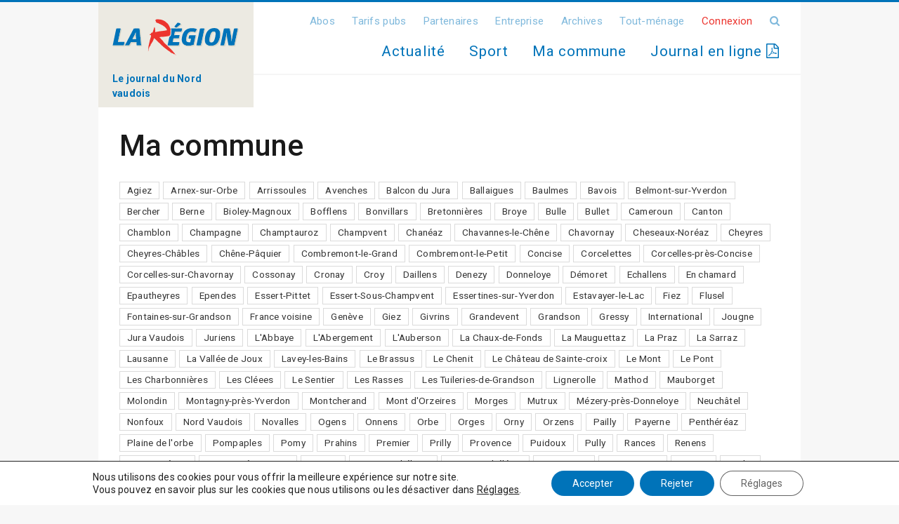

--- FILE ---
content_type: text/html; charset=UTF-8
request_url: https://www.laregion.ch/commune/suchy/
body_size: 22768
content:
<!DOCTYPE html>
<html>
<head>

<!-- Google tag (gtag.js) -->
<script async src="https://www.googletagmanager.com/gtag/js?id=UA-2598020-5"></script>
<script>
  window.dataLayer = window.dataLayer || [];
  function gtag(){dataLayer.push(arguments);}
  gtag('js', new Date());

  gtag('config', 'UA-2598020-5');
</script>

	<meta charset="utf-8">
	<meta name="viewport" content="width=device-width, initial-scale=1.0, maximum-scale=1.0, user-scalable=no" />
	<title>Suchy Archives - La Région</title>
	<link rel="icon" type="image/png" href="https://www.laregion.ch/wp-content/themes/ergopix-2024/images/favicon.png" />
	<meta name='robots' content='index, follow, max-image-preview:large, max-snippet:-1, max-video-preview:-1' />

<!-- Ads on this site are served by WP PRO Advertising System - All In One Ad Manager v5.2.9.1 - wordpress-advertising.tunasite.com -->
<!-- / WP PRO Advertising System - All In One Ad Manager. -->


	<!-- This site is optimized with the Yoast SEO plugin v25.5 - https://yoast.com/wordpress/plugins/seo/ -->
	<link rel="canonical" href="https://www.laregion.ch/commune/suchy/" />
	<meta property="og:locale" content="fr_FR" />
	<meta property="og:type" content="article" />
	<meta property="og:title" content="Suchy Archives - La Région" />
	<meta property="og:url" content="https://www.laregion.ch/commune/suchy/" />
	<meta property="og:site_name" content="La Région" />
	<meta name="twitter:card" content="summary_large_image" />
	<meta name="twitter:site" content="@LaRegionNV" />
	<script type="application/ld+json" class="yoast-schema-graph">{"@context":"https://schema.org","@graph":[{"@type":"CollectionPage","@id":"https://www.laregion.ch/commune/suchy/","url":"https://www.laregion.ch/commune/suchy/","name":"Suchy Archives - La Région","isPartOf":{"@id":"https://www.laregion.ch/#website"},"breadcrumb":{"@id":"https://www.laregion.ch/commune/suchy/#breadcrumb"},"inLanguage":"fr-FR"},{"@type":"BreadcrumbList","@id":"https://www.laregion.ch/commune/suchy/#breadcrumb","itemListElement":[{"@type":"ListItem","position":1,"name":"Accueil","item":"https://www.laregion.ch/"},{"@type":"ListItem","position":2,"name":"Suchy"}]},{"@type":"WebSite","@id":"https://www.laregion.ch/#website","url":"https://www.laregion.ch/","name":"La Région","description":"Les informations du Nord Vaudois","publisher":{"@id":"https://www.laregion.ch/#organization"},"potentialAction":[{"@type":"SearchAction","target":{"@type":"EntryPoint","urlTemplate":"https://www.laregion.ch/?s={search_term_string}"},"query-input":{"@type":"PropertyValueSpecification","valueRequired":true,"valueName":"search_term_string"}}],"inLanguage":"fr-FR"},{"@type":"Organization","@id":"https://www.laregion.ch/#organization","name":"La Région - Les informations du Nord Vaudois","url":"https://www.laregion.ch/","logo":{"@type":"ImageObject","inLanguage":"fr-FR","@id":"https://www.laregion.ch/#/schema/logo/image/","url":"https://www.laregion.ch/wp-content/uploads/logo.svg","contentUrl":"https://www.laregion.ch/wp-content/uploads/logo.svg","width":431,"height":140,"caption":"La Région - Les informations du Nord Vaudois"},"image":{"@id":"https://www.laregion.ch/#/schema/logo/image/"},"sameAs":["https://www.facebook.com/LaRegionNordVaudois/","https://x.com/LaRegionNV","https://www.youtube.com/channel/UCeD941qOqtV_S5RMTvOaEZw"]}]}</script>
	<!-- / Yoast SEO plugin. -->


<link rel='dns-prefetch' href='//ws.sharethis.com' />
<link rel='dns-prefetch' href='//fonts.googleapis.com' />
		<!-- This site uses the Google Analytics by ExactMetrics plugin v8.11.0 - Using Analytics tracking - https://www.exactmetrics.com/ -->
							<script src="//www.googletagmanager.com/gtag/js?id=G-DRWLZSGV4D"  data-cfasync="false" data-wpfc-render="false" type="text/javascript" async></script>
			<script data-cfasync="false" data-wpfc-render="false" type="text/javascript">
				var em_version = '8.11.0';
				var em_track_user = true;
				var em_no_track_reason = '';
								var ExactMetricsDefaultLocations = {"page_location":"https:\/\/www.laregion.ch\/commune\/suchy\/"};
								if ( typeof ExactMetricsPrivacyGuardFilter === 'function' ) {
					var ExactMetricsLocations = (typeof ExactMetricsExcludeQuery === 'object') ? ExactMetricsPrivacyGuardFilter( ExactMetricsExcludeQuery ) : ExactMetricsPrivacyGuardFilter( ExactMetricsDefaultLocations );
				} else {
					var ExactMetricsLocations = (typeof ExactMetricsExcludeQuery === 'object') ? ExactMetricsExcludeQuery : ExactMetricsDefaultLocations;
				}

								var disableStrs = [
										'ga-disable-G-DRWLZSGV4D',
									];

				/* Function to detect opted out users */
				function __gtagTrackerIsOptedOut() {
					for (var index = 0; index < disableStrs.length; index++) {
						if (document.cookie.indexOf(disableStrs[index] + '=true') > -1) {
							return true;
						}
					}

					return false;
				}

				/* Disable tracking if the opt-out cookie exists. */
				if (__gtagTrackerIsOptedOut()) {
					for (var index = 0; index < disableStrs.length; index++) {
						window[disableStrs[index]] = true;
					}
				}

				/* Opt-out function */
				function __gtagTrackerOptout() {
					for (var index = 0; index < disableStrs.length; index++) {
						document.cookie = disableStrs[index] + '=true; expires=Thu, 31 Dec 2099 23:59:59 UTC; path=/';
						window[disableStrs[index]] = true;
					}
				}

				if ('undefined' === typeof gaOptout) {
					function gaOptout() {
						__gtagTrackerOptout();
					}
				}
								window.dataLayer = window.dataLayer || [];

				window.ExactMetricsDualTracker = {
					helpers: {},
					trackers: {},
				};
				if (em_track_user) {
					function __gtagDataLayer() {
						dataLayer.push(arguments);
					}

					function __gtagTracker(type, name, parameters) {
						if (!parameters) {
							parameters = {};
						}

						if (parameters.send_to) {
							__gtagDataLayer.apply(null, arguments);
							return;
						}

						if (type === 'event') {
														parameters.send_to = exactmetrics_frontend.v4_id;
							var hookName = name;
							if (typeof parameters['event_category'] !== 'undefined') {
								hookName = parameters['event_category'] + ':' + name;
							}

							if (typeof ExactMetricsDualTracker.trackers[hookName] !== 'undefined') {
								ExactMetricsDualTracker.trackers[hookName](parameters);
							} else {
								__gtagDataLayer('event', name, parameters);
							}
							
						} else {
							__gtagDataLayer.apply(null, arguments);
						}
					}

					__gtagTracker('js', new Date());
					__gtagTracker('set', {
						'developer_id.dNDMyYj': true,
											});
					if ( ExactMetricsLocations.page_location ) {
						__gtagTracker('set', ExactMetricsLocations);
					}
										__gtagTracker('config', 'G-DRWLZSGV4D', {"forceSSL":"true"} );
										window.gtag = __gtagTracker;										(function () {
						/* https://developers.google.com/analytics/devguides/collection/analyticsjs/ */
						/* ga and __gaTracker compatibility shim. */
						var noopfn = function () {
							return null;
						};
						var newtracker = function () {
							return new Tracker();
						};
						var Tracker = function () {
							return null;
						};
						var p = Tracker.prototype;
						p.get = noopfn;
						p.set = noopfn;
						p.send = function () {
							var args = Array.prototype.slice.call(arguments);
							args.unshift('send');
							__gaTracker.apply(null, args);
						};
						var __gaTracker = function () {
							var len = arguments.length;
							if (len === 0) {
								return;
							}
							var f = arguments[len - 1];
							if (typeof f !== 'object' || f === null || typeof f.hitCallback !== 'function') {
								if ('send' === arguments[0]) {
									var hitConverted, hitObject = false, action;
									if ('event' === arguments[1]) {
										if ('undefined' !== typeof arguments[3]) {
											hitObject = {
												'eventAction': arguments[3],
												'eventCategory': arguments[2],
												'eventLabel': arguments[4],
												'value': arguments[5] ? arguments[5] : 1,
											}
										}
									}
									if ('pageview' === arguments[1]) {
										if ('undefined' !== typeof arguments[2]) {
											hitObject = {
												'eventAction': 'page_view',
												'page_path': arguments[2],
											}
										}
									}
									if (typeof arguments[2] === 'object') {
										hitObject = arguments[2];
									}
									if (typeof arguments[5] === 'object') {
										Object.assign(hitObject, arguments[5]);
									}
									if ('undefined' !== typeof arguments[1].hitType) {
										hitObject = arguments[1];
										if ('pageview' === hitObject.hitType) {
											hitObject.eventAction = 'page_view';
										}
									}
									if (hitObject) {
										action = 'timing' === arguments[1].hitType ? 'timing_complete' : hitObject.eventAction;
										hitConverted = mapArgs(hitObject);
										__gtagTracker('event', action, hitConverted);
									}
								}
								return;
							}

							function mapArgs(args) {
								var arg, hit = {};
								var gaMap = {
									'eventCategory': 'event_category',
									'eventAction': 'event_action',
									'eventLabel': 'event_label',
									'eventValue': 'event_value',
									'nonInteraction': 'non_interaction',
									'timingCategory': 'event_category',
									'timingVar': 'name',
									'timingValue': 'value',
									'timingLabel': 'event_label',
									'page': 'page_path',
									'location': 'page_location',
									'title': 'page_title',
									'referrer' : 'page_referrer',
								};
								for (arg in args) {
																		if (!(!args.hasOwnProperty(arg) || !gaMap.hasOwnProperty(arg))) {
										hit[gaMap[arg]] = args[arg];
									} else {
										hit[arg] = args[arg];
									}
								}
								return hit;
							}

							try {
								f.hitCallback();
							} catch (ex) {
							}
						};
						__gaTracker.create = newtracker;
						__gaTracker.getByName = newtracker;
						__gaTracker.getAll = function () {
							return [];
						};
						__gaTracker.remove = noopfn;
						__gaTracker.loaded = true;
						window['__gaTracker'] = __gaTracker;
					})();
									} else {
										console.log("");
					(function () {
						function __gtagTracker() {
							return null;
						}

						window['__gtagTracker'] = __gtagTracker;
						window['gtag'] = __gtagTracker;
					})();
									}
			</script>
							<!-- / Google Analytics by ExactMetrics -->
		<style id='wp-img-auto-sizes-contain-inline-css' type='text/css'>
img:is([sizes=auto i],[sizes^="auto," i]){contain-intrinsic-size:3000px 1500px}
/*# sourceURL=wp-img-auto-sizes-contain-inline-css */
</style>
<link rel='stylesheet' id='dashicons-css' href='https://www.laregion.ch/wp-includes/css/dashicons.min.css?ver=20d5315d6a391f7dd6dd6e1edca8908e' type='text/css' media='all' />
<link rel='stylesheet' id='post-views-counter-frontend-css' href='https://www.laregion.ch/wp-content/plugins/post-views-counter/css/frontend.min.css?ver=1.5.5' type='text/css' media='all' />
<style id='wp-block-library-inline-css' type='text/css'>
:root{--wp-block-synced-color:#7a00df;--wp-block-synced-color--rgb:122,0,223;--wp-bound-block-color:var(--wp-block-synced-color);--wp-editor-canvas-background:#ddd;--wp-admin-theme-color:#007cba;--wp-admin-theme-color--rgb:0,124,186;--wp-admin-theme-color-darker-10:#006ba1;--wp-admin-theme-color-darker-10--rgb:0,107,160.5;--wp-admin-theme-color-darker-20:#005a87;--wp-admin-theme-color-darker-20--rgb:0,90,135;--wp-admin-border-width-focus:2px}@media (min-resolution:192dpi){:root{--wp-admin-border-width-focus:1.5px}}.wp-element-button{cursor:pointer}:root .has-very-light-gray-background-color{background-color:#eee}:root .has-very-dark-gray-background-color{background-color:#313131}:root .has-very-light-gray-color{color:#eee}:root .has-very-dark-gray-color{color:#313131}:root .has-vivid-green-cyan-to-vivid-cyan-blue-gradient-background{background:linear-gradient(135deg,#00d084,#0693e3)}:root .has-purple-crush-gradient-background{background:linear-gradient(135deg,#34e2e4,#4721fb 50%,#ab1dfe)}:root .has-hazy-dawn-gradient-background{background:linear-gradient(135deg,#faaca8,#dad0ec)}:root .has-subdued-olive-gradient-background{background:linear-gradient(135deg,#fafae1,#67a671)}:root .has-atomic-cream-gradient-background{background:linear-gradient(135deg,#fdd79a,#004a59)}:root .has-nightshade-gradient-background{background:linear-gradient(135deg,#330968,#31cdcf)}:root .has-midnight-gradient-background{background:linear-gradient(135deg,#020381,#2874fc)}:root{--wp--preset--font-size--normal:16px;--wp--preset--font-size--huge:42px}.has-regular-font-size{font-size:1em}.has-larger-font-size{font-size:2.625em}.has-normal-font-size{font-size:var(--wp--preset--font-size--normal)}.has-huge-font-size{font-size:var(--wp--preset--font-size--huge)}.has-text-align-center{text-align:center}.has-text-align-left{text-align:left}.has-text-align-right{text-align:right}.has-fit-text{white-space:nowrap!important}#end-resizable-editor-section{display:none}.aligncenter{clear:both}.items-justified-left{justify-content:flex-start}.items-justified-center{justify-content:center}.items-justified-right{justify-content:flex-end}.items-justified-space-between{justify-content:space-between}.screen-reader-text{border:0;clip-path:inset(50%);height:1px;margin:-1px;overflow:hidden;padding:0;position:absolute;width:1px;word-wrap:normal!important}.screen-reader-text:focus{background-color:#ddd;clip-path:none;color:#444;display:block;font-size:1em;height:auto;left:5px;line-height:normal;padding:15px 23px 14px;text-decoration:none;top:5px;width:auto;z-index:100000}html :where(.has-border-color){border-style:solid}html :where([style*=border-top-color]){border-top-style:solid}html :where([style*=border-right-color]){border-right-style:solid}html :where([style*=border-bottom-color]){border-bottom-style:solid}html :where([style*=border-left-color]){border-left-style:solid}html :where([style*=border-width]){border-style:solid}html :where([style*=border-top-width]){border-top-style:solid}html :where([style*=border-right-width]){border-right-style:solid}html :where([style*=border-bottom-width]){border-bottom-style:solid}html :where([style*=border-left-width]){border-left-style:solid}html :where(img[class*=wp-image-]){height:auto;max-width:100%}:where(figure){margin:0 0 1em}html :where(.is-position-sticky){--wp-admin--admin-bar--position-offset:var(--wp-admin--admin-bar--height,0px)}@media screen and (max-width:600px){html :where(.is-position-sticky){--wp-admin--admin-bar--position-offset:0px}}

/*# sourceURL=wp-block-library-inline-css */
</style><style id='global-styles-inline-css' type='text/css'>
:root{--wp--preset--aspect-ratio--square: 1;--wp--preset--aspect-ratio--4-3: 4/3;--wp--preset--aspect-ratio--3-4: 3/4;--wp--preset--aspect-ratio--3-2: 3/2;--wp--preset--aspect-ratio--2-3: 2/3;--wp--preset--aspect-ratio--16-9: 16/9;--wp--preset--aspect-ratio--9-16: 9/16;--wp--preset--color--black: #000000;--wp--preset--color--cyan-bluish-gray: #abb8c3;--wp--preset--color--white: #ffffff;--wp--preset--color--pale-pink: #f78da7;--wp--preset--color--vivid-red: #cf2e2e;--wp--preset--color--luminous-vivid-orange: #ff6900;--wp--preset--color--luminous-vivid-amber: #fcb900;--wp--preset--color--light-green-cyan: #7bdcb5;--wp--preset--color--vivid-green-cyan: #00d084;--wp--preset--color--pale-cyan-blue: #8ed1fc;--wp--preset--color--vivid-cyan-blue: #0693e3;--wp--preset--color--vivid-purple: #9b51e0;--wp--preset--gradient--vivid-cyan-blue-to-vivid-purple: linear-gradient(135deg,rgb(6,147,227) 0%,rgb(155,81,224) 100%);--wp--preset--gradient--light-green-cyan-to-vivid-green-cyan: linear-gradient(135deg,rgb(122,220,180) 0%,rgb(0,208,130) 100%);--wp--preset--gradient--luminous-vivid-amber-to-luminous-vivid-orange: linear-gradient(135deg,rgb(252,185,0) 0%,rgb(255,105,0) 100%);--wp--preset--gradient--luminous-vivid-orange-to-vivid-red: linear-gradient(135deg,rgb(255,105,0) 0%,rgb(207,46,46) 100%);--wp--preset--gradient--very-light-gray-to-cyan-bluish-gray: linear-gradient(135deg,rgb(238,238,238) 0%,rgb(169,184,195) 100%);--wp--preset--gradient--cool-to-warm-spectrum: linear-gradient(135deg,rgb(74,234,220) 0%,rgb(151,120,209) 20%,rgb(207,42,186) 40%,rgb(238,44,130) 60%,rgb(251,105,98) 80%,rgb(254,248,76) 100%);--wp--preset--gradient--blush-light-purple: linear-gradient(135deg,rgb(255,206,236) 0%,rgb(152,150,240) 100%);--wp--preset--gradient--blush-bordeaux: linear-gradient(135deg,rgb(254,205,165) 0%,rgb(254,45,45) 50%,rgb(107,0,62) 100%);--wp--preset--gradient--luminous-dusk: linear-gradient(135deg,rgb(255,203,112) 0%,rgb(199,81,192) 50%,rgb(65,88,208) 100%);--wp--preset--gradient--pale-ocean: linear-gradient(135deg,rgb(255,245,203) 0%,rgb(182,227,212) 50%,rgb(51,167,181) 100%);--wp--preset--gradient--electric-grass: linear-gradient(135deg,rgb(202,248,128) 0%,rgb(113,206,126) 100%);--wp--preset--gradient--midnight: linear-gradient(135deg,rgb(2,3,129) 0%,rgb(40,116,252) 100%);--wp--preset--font-size--small: 13px;--wp--preset--font-size--medium: 20px;--wp--preset--font-size--large: 36px;--wp--preset--font-size--x-large: 42px;--wp--preset--spacing--20: 0.44rem;--wp--preset--spacing--30: 0.67rem;--wp--preset--spacing--40: 1rem;--wp--preset--spacing--50: 1.5rem;--wp--preset--spacing--60: 2.25rem;--wp--preset--spacing--70: 3.38rem;--wp--preset--spacing--80: 5.06rem;--wp--preset--shadow--natural: 6px 6px 9px rgba(0, 0, 0, 0.2);--wp--preset--shadow--deep: 12px 12px 50px rgba(0, 0, 0, 0.4);--wp--preset--shadow--sharp: 6px 6px 0px rgba(0, 0, 0, 0.2);--wp--preset--shadow--outlined: 6px 6px 0px -3px rgb(255, 255, 255), 6px 6px rgb(0, 0, 0);--wp--preset--shadow--crisp: 6px 6px 0px rgb(0, 0, 0);}:where(.is-layout-flex){gap: 0.5em;}:where(.is-layout-grid){gap: 0.5em;}body .is-layout-flex{display: flex;}.is-layout-flex{flex-wrap: wrap;align-items: center;}.is-layout-flex > :is(*, div){margin: 0;}body .is-layout-grid{display: grid;}.is-layout-grid > :is(*, div){margin: 0;}:where(.wp-block-columns.is-layout-flex){gap: 2em;}:where(.wp-block-columns.is-layout-grid){gap: 2em;}:where(.wp-block-post-template.is-layout-flex){gap: 1.25em;}:where(.wp-block-post-template.is-layout-grid){gap: 1.25em;}.has-black-color{color: var(--wp--preset--color--black) !important;}.has-cyan-bluish-gray-color{color: var(--wp--preset--color--cyan-bluish-gray) !important;}.has-white-color{color: var(--wp--preset--color--white) !important;}.has-pale-pink-color{color: var(--wp--preset--color--pale-pink) !important;}.has-vivid-red-color{color: var(--wp--preset--color--vivid-red) !important;}.has-luminous-vivid-orange-color{color: var(--wp--preset--color--luminous-vivid-orange) !important;}.has-luminous-vivid-amber-color{color: var(--wp--preset--color--luminous-vivid-amber) !important;}.has-light-green-cyan-color{color: var(--wp--preset--color--light-green-cyan) !important;}.has-vivid-green-cyan-color{color: var(--wp--preset--color--vivid-green-cyan) !important;}.has-pale-cyan-blue-color{color: var(--wp--preset--color--pale-cyan-blue) !important;}.has-vivid-cyan-blue-color{color: var(--wp--preset--color--vivid-cyan-blue) !important;}.has-vivid-purple-color{color: var(--wp--preset--color--vivid-purple) !important;}.has-black-background-color{background-color: var(--wp--preset--color--black) !important;}.has-cyan-bluish-gray-background-color{background-color: var(--wp--preset--color--cyan-bluish-gray) !important;}.has-white-background-color{background-color: var(--wp--preset--color--white) !important;}.has-pale-pink-background-color{background-color: var(--wp--preset--color--pale-pink) !important;}.has-vivid-red-background-color{background-color: var(--wp--preset--color--vivid-red) !important;}.has-luminous-vivid-orange-background-color{background-color: var(--wp--preset--color--luminous-vivid-orange) !important;}.has-luminous-vivid-amber-background-color{background-color: var(--wp--preset--color--luminous-vivid-amber) !important;}.has-light-green-cyan-background-color{background-color: var(--wp--preset--color--light-green-cyan) !important;}.has-vivid-green-cyan-background-color{background-color: var(--wp--preset--color--vivid-green-cyan) !important;}.has-pale-cyan-blue-background-color{background-color: var(--wp--preset--color--pale-cyan-blue) !important;}.has-vivid-cyan-blue-background-color{background-color: var(--wp--preset--color--vivid-cyan-blue) !important;}.has-vivid-purple-background-color{background-color: var(--wp--preset--color--vivid-purple) !important;}.has-black-border-color{border-color: var(--wp--preset--color--black) !important;}.has-cyan-bluish-gray-border-color{border-color: var(--wp--preset--color--cyan-bluish-gray) !important;}.has-white-border-color{border-color: var(--wp--preset--color--white) !important;}.has-pale-pink-border-color{border-color: var(--wp--preset--color--pale-pink) !important;}.has-vivid-red-border-color{border-color: var(--wp--preset--color--vivid-red) !important;}.has-luminous-vivid-orange-border-color{border-color: var(--wp--preset--color--luminous-vivid-orange) !important;}.has-luminous-vivid-amber-border-color{border-color: var(--wp--preset--color--luminous-vivid-amber) !important;}.has-light-green-cyan-border-color{border-color: var(--wp--preset--color--light-green-cyan) !important;}.has-vivid-green-cyan-border-color{border-color: var(--wp--preset--color--vivid-green-cyan) !important;}.has-pale-cyan-blue-border-color{border-color: var(--wp--preset--color--pale-cyan-blue) !important;}.has-vivid-cyan-blue-border-color{border-color: var(--wp--preset--color--vivid-cyan-blue) !important;}.has-vivid-purple-border-color{border-color: var(--wp--preset--color--vivid-purple) !important;}.has-vivid-cyan-blue-to-vivid-purple-gradient-background{background: var(--wp--preset--gradient--vivid-cyan-blue-to-vivid-purple) !important;}.has-light-green-cyan-to-vivid-green-cyan-gradient-background{background: var(--wp--preset--gradient--light-green-cyan-to-vivid-green-cyan) !important;}.has-luminous-vivid-amber-to-luminous-vivid-orange-gradient-background{background: var(--wp--preset--gradient--luminous-vivid-amber-to-luminous-vivid-orange) !important;}.has-luminous-vivid-orange-to-vivid-red-gradient-background{background: var(--wp--preset--gradient--luminous-vivid-orange-to-vivid-red) !important;}.has-very-light-gray-to-cyan-bluish-gray-gradient-background{background: var(--wp--preset--gradient--very-light-gray-to-cyan-bluish-gray) !important;}.has-cool-to-warm-spectrum-gradient-background{background: var(--wp--preset--gradient--cool-to-warm-spectrum) !important;}.has-blush-light-purple-gradient-background{background: var(--wp--preset--gradient--blush-light-purple) !important;}.has-blush-bordeaux-gradient-background{background: var(--wp--preset--gradient--blush-bordeaux) !important;}.has-luminous-dusk-gradient-background{background: var(--wp--preset--gradient--luminous-dusk) !important;}.has-pale-ocean-gradient-background{background: var(--wp--preset--gradient--pale-ocean) !important;}.has-electric-grass-gradient-background{background: var(--wp--preset--gradient--electric-grass) !important;}.has-midnight-gradient-background{background: var(--wp--preset--gradient--midnight) !important;}.has-small-font-size{font-size: var(--wp--preset--font-size--small) !important;}.has-medium-font-size{font-size: var(--wp--preset--font-size--medium) !important;}.has-large-font-size{font-size: var(--wp--preset--font-size--large) !important;}.has-x-large-font-size{font-size: var(--wp--preset--font-size--x-large) !important;}
/*# sourceURL=global-styles-inline-css */
</style>

<style id='classic-theme-styles-inline-css' type='text/css'>
/*! This file is auto-generated */
.wp-block-button__link{color:#fff;background-color:#32373c;border-radius:9999px;box-shadow:none;text-decoration:none;padding:calc(.667em + 2px) calc(1.333em + 2px);font-size:1.125em}.wp-block-file__button{background:#32373c;color:#fff;text-decoration:none}
/*# sourceURL=/wp-includes/css/classic-themes.min.css */
</style>
<link rel='stylesheet' id='cryptx-styles-css' href='https://www.laregion.ch/wp-content/plugins/cryptx/css/cryptx.css?ver=20d5315d6a391f7dd6dd6e1edca8908e' type='text/css' media='all' />
<link rel='stylesheet' id='gallery-css' href='https://www.laregion.ch/wp-content/plugins/ergopix/css/gallery.css?ver=1' type='text/css' media='all' />
<link rel='stylesheet' id='fresco-css' href='https://www.laregion.ch/wp-content/plugins/ergopix/css/fresco.css?ver=1' type='text/css' media='all' />
<link rel='stylesheet' id='fresco-override-css' href='https://www.laregion.ch/wp-content/plugins/ergopix/css/fresco-override.css?ver=1' type='text/css' media='all' />
<link rel='stylesheet' id='fontawesome-css' href='https://www.laregion.ch/wp-content/plugins/ergopix/css/all.min.css?ver=1' type='text/css' media='all' />
<link rel='stylesheet' id='wp-polls-css' href='https://www.laregion.ch/wp-content/plugins/wp-polls/polls-css.css?ver=2.63' type='text/css' media='all' />
<link rel='stylesheet' id='WPPAS_VBC_BNR_STYLE-css' href='https://www.laregion.ch/wp-content/plugins/wppas/public/assets/css/vbc/wppas_vbc_bnr.css?ver=5.2.9.1' type='text/css' media='all' />
<link rel='stylesheet' id='bootstrap-css' href='https://www.laregion.ch/wp-content/themes/ergopix-2024/css/bootstrap/bootstrap_un.css?ver=1' type='text/css' media='all' />
<link rel='stylesheet' id='mmenu-css' href='https://www.laregion.ch/wp-content/themes/ergopix-2024/css/jquery.mmenu.css?ver=1' type='text/css' media='all' />
<link rel='stylesheet' id='wp-gallery-css' href='https://www.laregion.ch/wp-content/themes/ergopix-2024/css/wp-gallery.css?ver=1' type='text/css' media='all' />
<link rel='stylesheet' id='font-awesome-css' href='https://www.laregion.ch/wp-content/themes/ergopix-2024/css/font-awesome.min.css?ver=1' type='text/css' media='all' />
<link rel='stylesheet' id='roboto-css' href='https://fonts.googleapis.com/css?family=Roboto%3A400%2C500%2C700&#038;ver=1' type='text/css' media='all' />
<link rel='stylesheet' id='select2-css' href='https://www.laregion.ch/wp-content/themes/ergopix-2024/css/select2.min.css?ver=1' type='text/css' media='all' />
<link rel='stylesheet' id='style-css' href='https://www.laregion.ch/wp-content/themes/ergopix-2024/style.css?ver=1' type='text/css' media='all' />
<link rel='stylesheet' id='forget-about-shortcode-buttons-css' href='https://www.laregion.ch/wp-content/plugins/forget-about-shortcode-buttons/public/css/button-styles.css?ver=2.1.3' type='text/css' media='all' />
<link rel='stylesheet' id='moove_gdpr_frontend-css' href='https://www.laregion.ch/wp-content/plugins/gdpr-cookie-compliance/dist/styles/gdpr-main-nf.css?ver=4.16.1' type='text/css' media='all' />
<style id='moove_gdpr_frontend-inline-css' type='text/css'>
				#moove_gdpr_cookie_modal .moove-gdpr-modal-content .moove-gdpr-tab-main h3.tab-title, 
				#moove_gdpr_cookie_modal .moove-gdpr-modal-content .moove-gdpr-tab-main span.tab-title,
				#moove_gdpr_cookie_modal .moove-gdpr-modal-content .moove-gdpr-modal-left-content #moove-gdpr-menu li a, 
				#moove_gdpr_cookie_modal .moove-gdpr-modal-content .moove-gdpr-modal-left-content #moove-gdpr-menu li button,
				#moove_gdpr_cookie_modal .moove-gdpr-modal-content .moove-gdpr-modal-left-content .moove-gdpr-branding-cnt a,
				#moove_gdpr_cookie_modal .moove-gdpr-modal-content .moove-gdpr-modal-footer-content .moove-gdpr-button-holder a.mgbutton, 
				#moove_gdpr_cookie_modal .moove-gdpr-modal-content .moove-gdpr-modal-footer-content .moove-gdpr-button-holder button.mgbutton,
				#moove_gdpr_cookie_modal .cookie-switch .cookie-slider:after, 
				#moove_gdpr_cookie_modal .cookie-switch .slider:after, 
				#moove_gdpr_cookie_modal .switch .cookie-slider:after, 
				#moove_gdpr_cookie_modal .switch .slider:after,
				#moove_gdpr_cookie_info_bar .moove-gdpr-info-bar-container .moove-gdpr-info-bar-content p, 
				#moove_gdpr_cookie_info_bar .moove-gdpr-info-bar-container .moove-gdpr-info-bar-content p a,
				#moove_gdpr_cookie_info_bar .moove-gdpr-info-bar-container .moove-gdpr-info-bar-content a.mgbutton, 
				#moove_gdpr_cookie_info_bar .moove-gdpr-info-bar-container .moove-gdpr-info-bar-content button.mgbutton,
				#moove_gdpr_cookie_modal .moove-gdpr-modal-content .moove-gdpr-tab-main .moove-gdpr-tab-main-content h1, 
				#moove_gdpr_cookie_modal .moove-gdpr-modal-content .moove-gdpr-tab-main .moove-gdpr-tab-main-content h2, 
				#moove_gdpr_cookie_modal .moove-gdpr-modal-content .moove-gdpr-tab-main .moove-gdpr-tab-main-content h3, 
				#moove_gdpr_cookie_modal .moove-gdpr-modal-content .moove-gdpr-tab-main .moove-gdpr-tab-main-content h4, 
				#moove_gdpr_cookie_modal .moove-gdpr-modal-content .moove-gdpr-tab-main .moove-gdpr-tab-main-content h5, 
				#moove_gdpr_cookie_modal .moove-gdpr-modal-content .moove-gdpr-tab-main .moove-gdpr-tab-main-content h6,
				#moove_gdpr_cookie_modal .moove-gdpr-modal-content.moove_gdpr_modal_theme_v2 .moove-gdpr-modal-title .tab-title,
				#moove_gdpr_cookie_modal .moove-gdpr-modal-content.moove_gdpr_modal_theme_v2 .moove-gdpr-tab-main h3.tab-title, 
				#moove_gdpr_cookie_modal .moove-gdpr-modal-content.moove_gdpr_modal_theme_v2 .moove-gdpr-tab-main span.tab-title,
				#moove_gdpr_cookie_modal .moove-gdpr-modal-content.moove_gdpr_modal_theme_v2 .moove-gdpr-branding-cnt a {
				 	font-weight: inherit				}
			#moove_gdpr_cookie_modal,#moove_gdpr_cookie_info_bar,.gdpr_cookie_settings_shortcode_content{font-family:inherit}#moove_gdpr_save_popup_settings_button{background-color:#373737;color:#fff}#moove_gdpr_save_popup_settings_button:hover{background-color:#000}#moove_gdpr_cookie_info_bar .moove-gdpr-info-bar-container .moove-gdpr-info-bar-content a.mgbutton,#moove_gdpr_cookie_info_bar .moove-gdpr-info-bar-container .moove-gdpr-info-bar-content button.mgbutton{background-color:#0073b9}#moove_gdpr_cookie_modal .moove-gdpr-modal-content .moove-gdpr-modal-footer-content .moove-gdpr-button-holder a.mgbutton,#moove_gdpr_cookie_modal .moove-gdpr-modal-content .moove-gdpr-modal-footer-content .moove-gdpr-button-holder button.mgbutton,.gdpr_cookie_settings_shortcode_content .gdpr-shr-button.button-green{background-color:#0073b9;border-color:#0073b9}#moove_gdpr_cookie_modal .moove-gdpr-modal-content .moove-gdpr-modal-footer-content .moove-gdpr-button-holder a.mgbutton:hover,#moove_gdpr_cookie_modal .moove-gdpr-modal-content .moove-gdpr-modal-footer-content .moove-gdpr-button-holder button.mgbutton:hover,.gdpr_cookie_settings_shortcode_content .gdpr-shr-button.button-green:hover{background-color:#fff;color:#0073b9}#moove_gdpr_cookie_modal .moove-gdpr-modal-content .moove-gdpr-modal-close i,#moove_gdpr_cookie_modal .moove-gdpr-modal-content .moove-gdpr-modal-close span.gdpr-icon{background-color:#0073b9;border:1px solid #0073b9}#moove_gdpr_cookie_info_bar span.change-settings-button.focus-g,#moove_gdpr_cookie_info_bar span.change-settings-button:focus,#moove_gdpr_cookie_info_bar button.change-settings-button.focus-g,#moove_gdpr_cookie_info_bar button.change-settings-button:focus{-webkit-box-shadow:0 0 1px 3px #0073b9;-moz-box-shadow:0 0 1px 3px #0073b9;box-shadow:0 0 1px 3px #0073b9}#moove_gdpr_cookie_modal .moove-gdpr-modal-content .moove-gdpr-modal-close i:hover,#moove_gdpr_cookie_modal .moove-gdpr-modal-content .moove-gdpr-modal-close span.gdpr-icon:hover,#moove_gdpr_cookie_info_bar span[data-href]>u.change-settings-button{color:#0073b9}#moove_gdpr_cookie_modal .moove-gdpr-modal-content .moove-gdpr-modal-left-content #moove-gdpr-menu li.menu-item-selected a span.gdpr-icon,#moove_gdpr_cookie_modal .moove-gdpr-modal-content .moove-gdpr-modal-left-content #moove-gdpr-menu li.menu-item-selected button span.gdpr-icon{color:inherit}#moove_gdpr_cookie_modal .moove-gdpr-modal-content .moove-gdpr-modal-left-content #moove-gdpr-menu li a span.gdpr-icon,#moove_gdpr_cookie_modal .moove-gdpr-modal-content .moove-gdpr-modal-left-content #moove-gdpr-menu li button span.gdpr-icon{color:inherit}#moove_gdpr_cookie_modal .gdpr-acc-link{line-height:0;font-size:0;color:transparent;position:absolute}#moove_gdpr_cookie_modal .moove-gdpr-modal-content .moove-gdpr-modal-close:hover i,#moove_gdpr_cookie_modal .moove-gdpr-modal-content .moove-gdpr-modal-left-content #moove-gdpr-menu li a,#moove_gdpr_cookie_modal .moove-gdpr-modal-content .moove-gdpr-modal-left-content #moove-gdpr-menu li button,#moove_gdpr_cookie_modal .moove-gdpr-modal-content .moove-gdpr-modal-left-content #moove-gdpr-menu li button i,#moove_gdpr_cookie_modal .moove-gdpr-modal-content .moove-gdpr-modal-left-content #moove-gdpr-menu li a i,#moove_gdpr_cookie_modal .moove-gdpr-modal-content .moove-gdpr-tab-main .moove-gdpr-tab-main-content a:hover,#moove_gdpr_cookie_info_bar.moove-gdpr-dark-scheme .moove-gdpr-info-bar-container .moove-gdpr-info-bar-content a.mgbutton:hover,#moove_gdpr_cookie_info_bar.moove-gdpr-dark-scheme .moove-gdpr-info-bar-container .moove-gdpr-info-bar-content button.mgbutton:hover,#moove_gdpr_cookie_info_bar.moove-gdpr-dark-scheme .moove-gdpr-info-bar-container .moove-gdpr-info-bar-content a:hover,#moove_gdpr_cookie_info_bar.moove-gdpr-dark-scheme .moove-gdpr-info-bar-container .moove-gdpr-info-bar-content button:hover,#moove_gdpr_cookie_info_bar.moove-gdpr-dark-scheme .moove-gdpr-info-bar-container .moove-gdpr-info-bar-content span.change-settings-button:hover,#moove_gdpr_cookie_info_bar.moove-gdpr-dark-scheme .moove-gdpr-info-bar-container .moove-gdpr-info-bar-content button.change-settings-button:hover,#moove_gdpr_cookie_info_bar.moove-gdpr-dark-scheme .moove-gdpr-info-bar-container .moove-gdpr-info-bar-content u.change-settings-button:hover,#moove_gdpr_cookie_info_bar span[data-href]>u.change-settings-button,#moove_gdpr_cookie_info_bar.moove-gdpr-dark-scheme .moove-gdpr-info-bar-container .moove-gdpr-info-bar-content a.mgbutton.focus-g,#moove_gdpr_cookie_info_bar.moove-gdpr-dark-scheme .moove-gdpr-info-bar-container .moove-gdpr-info-bar-content button.mgbutton.focus-g,#moove_gdpr_cookie_info_bar.moove-gdpr-dark-scheme .moove-gdpr-info-bar-container .moove-gdpr-info-bar-content a.focus-g,#moove_gdpr_cookie_info_bar.moove-gdpr-dark-scheme .moove-gdpr-info-bar-container .moove-gdpr-info-bar-content button.focus-g,#moove_gdpr_cookie_info_bar.moove-gdpr-dark-scheme .moove-gdpr-info-bar-container .moove-gdpr-info-bar-content a.mgbutton:focus,#moove_gdpr_cookie_info_bar.moove-gdpr-dark-scheme .moove-gdpr-info-bar-container .moove-gdpr-info-bar-content button.mgbutton:focus,#moove_gdpr_cookie_info_bar.moove-gdpr-dark-scheme .moove-gdpr-info-bar-container .moove-gdpr-info-bar-content a:focus,#moove_gdpr_cookie_info_bar.moove-gdpr-dark-scheme .moove-gdpr-info-bar-container .moove-gdpr-info-bar-content button:focus,#moove_gdpr_cookie_info_bar.moove-gdpr-dark-scheme .moove-gdpr-info-bar-container .moove-gdpr-info-bar-content span.change-settings-button.focus-g,span.change-settings-button:focus,button.change-settings-button.focus-g,button.change-settings-button:focus,#moove_gdpr_cookie_info_bar.moove-gdpr-dark-scheme .moove-gdpr-info-bar-container .moove-gdpr-info-bar-content u.change-settings-button.focus-g,#moove_gdpr_cookie_info_bar.moove-gdpr-dark-scheme .moove-gdpr-info-bar-container .moove-gdpr-info-bar-content u.change-settings-button:focus{color:#0073b9}#moove_gdpr_cookie_modal .moove-gdpr-branding.focus-g span,#moove_gdpr_cookie_modal .moove-gdpr-modal-content .moove-gdpr-tab-main a.focus-g{color:#0073b9}#moove_gdpr_cookie_modal.gdpr_lightbox-hide{display:none}
/*# sourceURL=moove_gdpr_frontend-inline-css */
</style>
<script type="text/javascript" src="https://www.laregion.ch/wp-content/plugins/google-analytics-dashboard-for-wp/assets/js/frontend-gtag.min.js?ver=8.11.0" id="exactmetrics-frontend-script-js" async="async" data-wp-strategy="async"></script>
<script data-cfasync="false" data-wpfc-render="false" type="text/javascript" id='exactmetrics-frontend-script-js-extra'>/* <![CDATA[ */
var exactmetrics_frontend = {"js_events_tracking":"true","download_extensions":"zip,mp3,mpeg,pdf,docx,pptx,xlsx,rar","inbound_paths":"[{\"path\":\"\\\/go\\\/\",\"label\":\"affiliate\"},{\"path\":\"\\\/recommend\\\/\",\"label\":\"affiliate\"}]","home_url":"https:\/\/www.laregion.ch","hash_tracking":"false","v4_id":"G-DRWLZSGV4D"};/* ]]> */
</script>
<script type="text/javascript" src="https://www.laregion.ch/wp-content/plugins/cryptx/js/cryptx.min.js?ver=20d5315d6a391f7dd6dd6e1edca8908e" id="cryptx-js-js"></script>
<script type="text/javascript" src="https://www.laregion.ch/wp-includes/js/jquery/jquery.min.js?ver=3.7.1" id="jquery-core-js"></script>
<script type="text/javascript" src="https://www.laregion.ch/wp-includes/js/jquery/jquery-migrate.min.js?ver=3.4.1" id="jquery-migrate-js"></script>
<script id='st_insights_js' type="text/javascript" src="https://ws.sharethis.com/button/st_insights.js?publisher=4d48b7c5-0ae3-43d4-bfbe-3ff8c17a8ae6&amp;product=simpleshare&amp;ver=8.5.2" id="ssba-sharethis-js"></script>
<script type="text/javascript" src="https://www.laregion.ch/wp-content/plugins/wppas/templates/js/advertising.js?ver=20d5315d6a391f7dd6dd6e1edca8908e" id="wppas_dummy_advertising-js"></script>
<script type="text/javascript" src="https://www.laregion.ch/wp-admin/admin-ajax.php?action=wppas_asyncjs&amp;ver=6.9" id="wppas_asyncjs-js"></script>
<script type="text/javascript" src="https://www.laregion.ch/wp-content/themes/ergopix-2024/js/jquery.cookie.js?ver=1" id="cookie-js"></script>
<script type="text/javascript" src="https://www.laregion.ch/wp-content/themes/ergopix-2024/js/select2.full.min.js?ver=1" id="select2-js"></script>
<link rel="https://api.w.org/" href="https://www.laregion.ch/wp-json/" /><style type="text/css">
.wp-polls .pollbar {
	margin: 1px;
	font-size: 6px;
	line-height: 8px;
	height: 8px;
	background-image: url('https://www.laregion.ch/wp-content/plugins/wp-polls/images/default/pollbg.gif');
	border: 1px solid #c8c8c8;
}
</style>
	<script>$ = jQuery;</script>
<link rel='stylesheet' id='wp_pro_add_style-css' href='https://www.laregion.ch/wp-content/plugins/wppas/templates/css/wppas.min.css?ver=5.2.9.1' type='text/css' media='all' />
<link rel='stylesheet' id='wppas_php_style-css' href='https://www.laregion.ch/wp-content/plugins/wppas/templates/css/wppas_custom_css.css?ver=20d5315d6a391f7dd6dd6e1edca8908e' type='text/css' media='all' />
<style id='wppas_php_style-inline-css' type='text/css'>

			/* ----------------------------------------------------------------
			 * WP PRO ADVERTISING SYSTEM - ADZONES
			 * ---------------------------------------------------------------- */
			.wppaszone img {
				max-width: 100%;
				height:auto;
			}
			.wppaszone {overflow:hidden; visibility: visible !important; display: inherit !important; }
			.pas_fly_in .wppaszone {visibility: hidden !important; }
			.pas_fly_in.showing .wppaszone {visibility: visible !important; }
			
			.wppasrotate, .wppaszone li { margin: 0; padding:0; list-style: none; }
			.rotating_paszone > .pasli { visibility:hidden; }
			.wppaszone .jshowoff .wppasrotate .pasli { visibility: inherit; }
		
/*# sourceURL=wppas_php_style-inline-css */
</style>
</head>
<body data-rsssl=1 class="archive tax-commune term-suchy term-3343 wp-theme-ergopix-2024">
<div class="wrapper">
	<div class="header-mobile visible-xs visible-sm">
	    <div style="display:table;width:100%;">
	    	<div style="display:table-cell">
	    		<a class="logo_mobile" href="https://www.laregion.ch">
	    			<img src="https://www.laregion.ch/wp-content/themes/ergopix-2024/images/logo.svg" alt="Logo" height="50">
	    		</a>
	    	</div>
	    	<div style="display:table-cell;text-align:right;vertical-align: middle;">
	    		<a style="display:inline-block;" href="#menu-mobile">
	    			<span class="icon-bar"></span>
	    			<span class="icon-bar"></span>
	    			<span class="icon-bar"></span>
	    		</a>
	    	</div>
	    </div>	
	</div>		<div class="pub-top-home">
			<div class="container">
				<div class="pub-middle-home">				</div>
			</div>
		</div>	<div class="header-desktop hidden-xs hidden-sm">
		<header class="container">
		    <a class="logo" href="https://www.laregion.ch">
		    	<img alt="La Région - Le journal du Nord vaudois" src="https://www.laregion.ch/wp-content/themes/ergopix-2024/images/logo.svg" />
		    	<span>Le journal du Nord vaudois</span>
		    </a>
		    <ul class="top-menu"><li id="menu-item-21919" class="menu-item menu-item-type-post_type menu-item-object-page menu-item-21919"><a href="https://www.laregion.ch/abonnements/">Abos</a></li>
<li id="menu-item-22132" class="menu-item menu-item-type-post_type menu-item-object-page menu-item-22132"><a href="https://www.laregion.ch/tarifs-publicitaires/">Tarifs pubs</a></li>
<li id="menu-item-33356" class="menu-item menu-item-type-post_type menu-item-object-page menu-item-33356"><a href="https://www.laregion.ch/partenaires/">Partenaires</a></li>
<li id="menu-item-21918" class="menu-item menu-item-type-post_type menu-item-object-page menu-item-21918"><a href="https://www.laregion.ch/entreprise/">Entreprise</a></li>
<li id="menu-item-22125" class="menu-item menu-item-type-post_type menu-item-object-page menu-item-22125"><a href="https://www.laregion.ch/archives/">Archives</a></li>
<li id="menu-item-50318" class="menu-item menu-item-type-taxonomy menu-item-object-journal menu-item-50318"><a href="https://www.laregion.ch/journal/tout-menage/">Tout-ménage</a></li>
					<li class="menu-item log-btn"><a href="https://www.laregion.ch/connexion/">Connexion</a></li>		    	<li class="menu-item"><a href="https://www.laregion.ch?s="><i class="fa fa-search" aria-hidden="true"></i></a></li>
		    </ul>
		    <div><div class="menu-menu-principal-container"><ul id="menu-menu-principal" class="menu"><li id="menu-item-21914" class="menu-item menu-item-type-taxonomy menu-item-object-category menu-item-21914"><a href="https://www.laregion.ch/categorie/actualite/">Actualité</a></li>
<li id="menu-item-21915" class="menu-item menu-item-type-taxonomy menu-item-object-category menu-item-21915"><a href="https://www.laregion.ch/categorie/sport/">Sport</a></li>
<li id="menu-item-22140" class="menu-item menu-item-type-post_type menu-item-object-page menu-item-22140"><a href="https://www.laregion.ch/ma-commune/">Ma commune</a></li>
<li id="menu-item-22133" class="menu-item menu-item-type-custom menu-item-object-custom menu-item-22133"><a href="https://www.laregion.ch/editions/">Journal en ligne <i class="fa fa-file-pdf-o" aria-hidden="true"></i></a></li>
</ul></div></div>
		</header>
	</div>
	<div id="page" class="container"><div class="page_container">
	<div class="row">
		<div class="text-content">
			<div class="col-sm-12">
				<h1>Ma commune</h1>
				<div class="hidden-xs"><ul class='wp-tag-cloud' role='list'>
	<li><a href="https://www.laregion.ch/commune/agiez/" class="tag-cloud-link tag-link-3287 tag-link-position-1" style="font-size: 0.85em;" aria-label="Agiez (4 éléments)">Agiez</a></li>
	<li><a href="https://www.laregion.ch/commune/arnex-sur-orbe/" class="tag-cloud-link tag-link-3288 tag-link-position-2" style="font-size: 0.85em;" aria-label="Arnex-sur-Orbe (23 éléments)">Arnex-sur-Orbe</a></li>
	<li><a href="https://www.laregion.ch/commune/arrissoules/" class="tag-cloud-link tag-link-5711 tag-link-position-3" style="font-size: 0.85em;" aria-label="Arrissoules (1 élément)">Arrissoules</a></li>
	<li><a href="https://www.laregion.ch/commune/avenches/" class="tag-cloud-link tag-link-5466 tag-link-position-4" style="font-size: 0.85em;" aria-label="Avenches (1 élément)">Avenches</a></li>
	<li><a href="https://www.laregion.ch/commune/balcon-du-jura/" class="tag-cloud-link tag-link-5429 tag-link-position-5" style="font-size: 0.85em;" aria-label="Balcon du Jura (4 éléments)">Balcon du Jura</a></li>
	<li><a href="https://www.laregion.ch/commune/ballaigues/" class="tag-cloud-link tag-link-3289 tag-link-position-6" style="font-size: 0.85em;" aria-label="Ballaigues (23 éléments)">Ballaigues</a></li>
	<li><a href="https://www.laregion.ch/commune/baulmes/" class="tag-cloud-link tag-link-3290 tag-link-position-7" style="font-size: 0.85em;" aria-label="Baulmes (72 éléments)">Baulmes</a></li>
	<li><a href="https://www.laregion.ch/commune/bavois/" class="tag-cloud-link tag-link-3291 tag-link-position-8" style="font-size: 0.85em;" aria-label="Bavois (197 éléments)">Bavois</a></li>
	<li><a href="https://www.laregion.ch/commune/belmont-sur-yverdon/" class="tag-cloud-link tag-link-3292 tag-link-position-9" style="font-size: 0.85em;" aria-label="Belmont-sur-Yverdon (6 éléments)">Belmont-sur-Yverdon</a></li>
	<li><a href="https://www.laregion.ch/commune/bercher/" class="tag-cloud-link tag-link-4213 tag-link-position-10" style="font-size: 0.85em;" aria-label="Bercher (2 éléments)">Bercher</a></li>
	<li><a href="https://www.laregion.ch/commune/berne/" class="tag-cloud-link tag-link-3989 tag-link-position-11" style="font-size: 0.85em;" aria-label="Berne (2 éléments)">Berne</a></li>
	<li><a href="https://www.laregion.ch/commune/bioley-magnoux/" class="tag-cloud-link tag-link-3293 tag-link-position-12" style="font-size: 0.85em;" aria-label="Bioley-Magnoux (4 éléments)">Bioley-Magnoux</a></li>
	<li><a href="https://www.laregion.ch/commune/bofflens/" class="tag-cloud-link tag-link-3294 tag-link-position-13" style="font-size: 0.85em;" aria-label="Bofflens (2 éléments)">Bofflens</a></li>
	<li><a href="https://www.laregion.ch/commune/bonvillars/" class="tag-cloud-link tag-link-3295 tag-link-position-14" style="font-size: 0.85em;" aria-label="Bonvillars (24 éléments)">Bonvillars</a></li>
	<li><a href="https://www.laregion.ch/commune/bretonnieres/" class="tag-cloud-link tag-link-3296 tag-link-position-15" style="font-size: 0.85em;" aria-label="Bretonnières (3 éléments)">Bretonnières</a></li>
	<li><a href="https://www.laregion.ch/commune/broye/" class="tag-cloud-link tag-link-5626 tag-link-position-16" style="font-size: 0.85em;" aria-label="Broye (1 élément)">Broye</a></li>
	<li><a href="https://www.laregion.ch/commune/bulle/" class="tag-cloud-link tag-link-5618 tag-link-position-17" style="font-size: 0.85em;" aria-label="Bulle (1 élément)">Bulle</a></li>
	<li><a href="https://www.laregion.ch/commune/bullet/" class="tag-cloud-link tag-link-3297 tag-link-position-18" style="font-size: 0.85em;" aria-label="Bullet (35 éléments)">Bullet</a></li>
	<li><a href="https://www.laregion.ch/commune/cameroun/" class="tag-cloud-link tag-link-3874 tag-link-position-19" style="font-size: 0.85em;" aria-label="Cameroun (1 élément)">Cameroun</a></li>
	<li><a href="https://www.laregion.ch/commune/canton/" class="tag-cloud-link tag-link-5493 tag-link-position-20" style="font-size: 0.85em;" aria-label="Canton (2 éléments)">Canton</a></li>
	<li><a href="https://www.laregion.ch/commune/chamblon/" class="tag-cloud-link tag-link-3298 tag-link-position-21" style="font-size: 0.85em;" aria-label="Chamblon (26 éléments)">Chamblon</a></li>
	<li><a href="https://www.laregion.ch/commune/champagne/" class="tag-cloud-link tag-link-3299 tag-link-position-22" style="font-size: 0.85em;" aria-label="Champagne (71 éléments)">Champagne</a></li>
	<li><a href="https://www.laregion.ch/commune/champtauroz/" class="tag-cloud-link tag-link-3386 tag-link-position-23" style="font-size: 0.85em;" aria-label="Champtauroz (1 élément)">Champtauroz</a></li>
	<li><a href="https://www.laregion.ch/commune/champvent/" class="tag-cloud-link tag-link-3300 tag-link-position-24" style="font-size: 0.85em;" aria-label="Champvent (34 éléments)">Champvent</a></li>
	<li><a href="https://www.laregion.ch/commune/chaneaz/" class="tag-cloud-link tag-link-3635 tag-link-position-25" style="font-size: 0.85em;" aria-label="Chanéaz (2 éléments)">Chanéaz</a></li>
	<li><a href="https://www.laregion.ch/commune/chavannes-le-chene/" class="tag-cloud-link tag-link-3301 tag-link-position-26" style="font-size: 0.85em;" aria-label="Chavannes-le-Chêne (8 éléments)">Chavannes-le-Chêne</a></li>
	<li><a href="https://www.laregion.ch/commune/chavornay/" class="tag-cloud-link tag-link-3302 tag-link-position-27" style="font-size: 0.85em;" aria-label="Chavornay (102 éléments)">Chavornay</a></li>
	<li><a href="https://www.laregion.ch/commune/cheseaux-noreaz/" class="tag-cloud-link tag-link-3304 tag-link-position-28" style="font-size: 0.85em;" aria-label="Cheseaux-Noréaz (26 éléments)">Cheseaux-Noréaz</a></li>
	<li><a href="https://www.laregion.ch/commune/cheyres/" class="tag-cloud-link tag-link-3283 tag-link-position-29" style="font-size: 0.85em;" aria-label="Cheyres (28 éléments)">Cheyres</a></li>
	<li><a href="https://www.laregion.ch/commune/cheyres-chables/" class="tag-cloud-link tag-link-4220 tag-link-position-30" style="font-size: 0.85em;" aria-label="Cheyres-Châbles (6 éléments)">Cheyres-Châbles</a></li>
	<li><a href="https://www.laregion.ch/commune/chene-paquier/" class="tag-cloud-link tag-link-3281 tag-link-position-31" style="font-size: 0.85em;" aria-label="Chêne-Pâquier (4 éléments)">Chêne-Pâquier</a></li>
	<li><a href="https://www.laregion.ch/commune/combremont-le-grand/" class="tag-cloud-link tag-link-3389 tag-link-position-32" style="font-size: 0.85em;" aria-label="Combremont-le-Grand (3 éléments)">Combremont-le-Grand</a></li>
	<li><a href="https://www.laregion.ch/commune/combremont-le-petit/" class="tag-cloud-link tag-link-3689 tag-link-position-33" style="font-size: 0.85em;" aria-label="Combremont-le-Petit (1 élément)">Combremont-le-Petit</a></li>
	<li><a href="https://www.laregion.ch/commune/concise/" class="tag-cloud-link tag-link-3306 tag-link-position-34" style="font-size: 0.85em;" aria-label="Concise (62 éléments)">Concise</a></li>
	<li><a href="https://www.laregion.ch/commune/corcelettes/" class="tag-cloud-link tag-link-3680 tag-link-position-35" style="font-size: 0.85em;" aria-label="Corcelettes (1 élément)">Corcelettes</a></li>
	<li><a href="https://www.laregion.ch/commune/corcelles-pres-concise/" class="tag-cloud-link tag-link-3307 tag-link-position-36" style="font-size: 0.85em;" aria-label="Corcelles-près-Concise (8 éléments)">Corcelles-près-Concise</a></li>
	<li><a href="https://www.laregion.ch/commune/corcelles-sur-chavornay/" class="tag-cloud-link tag-link-3308 tag-link-position-37" style="font-size: 0.85em;" aria-label="Corcelles-sur-Chavornay (12 éléments)">Corcelles-sur-Chavornay</a></li>
	<li><a href="https://www.laregion.ch/commune/cossonay/" class="tag-cloud-link tag-link-3658 tag-link-position-38" style="font-size: 0.85em;" aria-label="Cossonay (1 élément)">Cossonay</a></li>
	<li><a href="https://www.laregion.ch/commune/cronay/" class="tag-cloud-link tag-link-3309 tag-link-position-39" style="font-size: 0.85em;" aria-label="Cronay (3 éléments)">Cronay</a></li>
	<li><a href="https://www.laregion.ch/commune/croy/" class="tag-cloud-link tag-link-3310 tag-link-position-40" style="font-size: 0.85em;" aria-label="Croy (12 éléments)">Croy</a></li>
	<li><a href="https://www.laregion.ch/commune/daillens/" class="tag-cloud-link tag-link-5612 tag-link-position-41" style="font-size: 0.85em;" aria-label="Daillens (3 éléments)">Daillens</a></li>
	<li><a href="https://www.laregion.ch/commune/denezy/" class="tag-cloud-link tag-link-3818 tag-link-position-42" style="font-size: 0.85em;" aria-label="Denezy (8 éléments)">Denezy</a></li>
	<li><a href="https://www.laregion.ch/commune/donneloye/" class="tag-cloud-link tag-link-3313 tag-link-position-43" style="font-size: 0.85em;" aria-label="Donneloye (13 éléments)">Donneloye</a></li>
	<li><a href="https://www.laregion.ch/commune/demoret/" class="tag-cloud-link tag-link-3312 tag-link-position-44" style="font-size: 0.85em;" aria-label="Démoret (4 éléments)">Démoret</a></li>
	<li><a href="https://www.laregion.ch/commune/echallens/" class="tag-cloud-link tag-link-5524 tag-link-position-45" style="font-size: 0.85em;" aria-label="Echallens (1 élément)">Echallens</a></li>
	<li><a href="https://www.laregion.ch/commune/en-chamard/" class="tag-cloud-link tag-link-5426 tag-link-position-46" style="font-size: 0.85em;" aria-label="En chamard (1 élément)">En chamard</a></li>
	<li><a href="https://www.laregion.ch/commune/epautheyres/" class="tag-cloud-link tag-link-3784 tag-link-position-47" style="font-size: 0.85em;" aria-label="Epautheyres (6 éléments)">Epautheyres</a></li>
	<li><a href="https://www.laregion.ch/commune/ependes/" class="tag-cloud-link tag-link-3314 tag-link-position-48" style="font-size: 0.85em;" aria-label="Ependes (15 éléments)">Ependes</a></li>
	<li><a href="https://www.laregion.ch/commune/essert-pittet/" class="tag-cloud-link tag-link-3315 tag-link-position-49" style="font-size: 0.85em;" aria-label="Essert-Pittet (6 éléments)">Essert-Pittet</a></li>
	<li><a href="https://www.laregion.ch/commune/essert-sous-champvent/" class="tag-cloud-link tag-link-3982 tag-link-position-50" style="font-size: 0.85em;" aria-label="Essert-Sous-Champvent (4 éléments)">Essert-Sous-Champvent</a></li>
	<li><a href="https://www.laregion.ch/commune/essertines-sur-yverdon/" class="tag-cloud-link tag-link-3471 tag-link-position-51" style="font-size: 0.85em;" aria-label="Essertines-sur-Yverdon (13 éléments)">Essertines-sur-Yverdon</a></li>
	<li><a href="https://www.laregion.ch/commune/estavayer-le-lac/" class="tag-cloud-link tag-link-3463 tag-link-position-52" style="font-size: 0.85em;" aria-label="Estavayer-le-Lac (2 éléments)">Estavayer-le-Lac</a></li>
	<li><a href="https://www.laregion.ch/commune/fiez/" class="tag-cloud-link tag-link-3316 tag-link-position-53" style="font-size: 0.85em;" aria-label="Fiez (17 éléments)">Fiez</a></li>
	<li><a href="https://www.laregion.ch/commune/flusel/" class="tag-cloud-link tag-link-5435 tag-link-position-54" style="font-size: 0.85em;" aria-label="Flusel (1 élément)">Flusel</a></li>
	<li><a href="https://www.laregion.ch/commune/fontaines-sur-grandson/" class="tag-cloud-link tag-link-3317 tag-link-position-55" style="font-size: 0.85em;" aria-label="Fontaines-sur-Grandson (10 éléments)">Fontaines-sur-Grandson</a></li>
	<li><a href="https://www.laregion.ch/commune/france-voisine/" class="tag-cloud-link tag-link-4693 tag-link-position-56" style="font-size: 0.85em;" aria-label="France voisine (1 élément)">France voisine</a></li>
	<li><a href="https://www.laregion.ch/commune/geneve/" class="tag-cloud-link tag-link-3397 tag-link-position-57" style="font-size: 0.85em;" aria-label="Genève (5 éléments)">Genève</a></li>
	<li><a href="https://www.laregion.ch/commune/giez/" class="tag-cloud-link tag-link-3318 tag-link-position-58" style="font-size: 0.85em;" aria-label="Giez (11 éléments)">Giez</a></li>
	<li><a href="https://www.laregion.ch/commune/givrins/" class="tag-cloud-link tag-link-5444 tag-link-position-59" style="font-size: 0.85em;" aria-label="Givrins (1 élément)">Givrins</a></li>
	<li><a href="https://www.laregion.ch/commune/grandevent/" class="tag-cloud-link tag-link-3319 tag-link-position-60" style="font-size: 0.85em;" aria-label="Grandevent (2 éléments)">Grandevent</a></li>
	<li><a href="https://www.laregion.ch/commune/grandson/" class="tag-cloud-link tag-link-3320 tag-link-position-61" style="font-size: 0.85em;" aria-label="Grandson (216 éléments)">Grandson</a></li>
	<li><a href="https://www.laregion.ch/commune/gressy/" class="tag-cloud-link tag-link-4432 tag-link-position-62" style="font-size: 0.85em;" aria-label="Gressy (4 éléments)">Gressy</a></li>
	<li><a href="https://www.laregion.ch/commune/international/" class="tag-cloud-link tag-link-5776 tag-link-position-63" style="font-size: 0.85em;" aria-label="International (1 élément)">International</a></li>
	<li><a href="https://www.laregion.ch/commune/jougne/" class="tag-cloud-link tag-link-5687 tag-link-position-64" style="font-size: 0.85em;" aria-label="Jougne (2 éléments)">Jougne</a></li>
	<li><a href="https://www.laregion.ch/commune/jura-vaudois/" class="tag-cloud-link tag-link-3656 tag-link-position-65" style="font-size: 0.85em;" aria-label="Jura Vaudois (5 éléments)">Jura Vaudois</a></li>
	<li><a href="https://www.laregion.ch/commune/juriens/" class="tag-cloud-link tag-link-3321 tag-link-position-66" style="font-size: 0.85em;" aria-label="Juriens (6 éléments)">Juriens</a></li>
	<li><a href="https://www.laregion.ch/commune/labbaye/" class="tag-cloud-link tag-link-3285 tag-link-position-67" style="font-size: 0.85em;" aria-label="L&#039;Abbaye (7 éléments)">L&#039;Abbaye</a></li>
	<li><a href="https://www.laregion.ch/commune/labergement/" class="tag-cloud-link tag-link-3286 tag-link-position-68" style="font-size: 0.85em;" aria-label="L&#039;Abergement (7 éléments)">L&#039;Abergement</a></li>
	<li><a href="https://www.laregion.ch/commune/lauberson/" class="tag-cloud-link tag-link-3608 tag-link-position-69" style="font-size: 0.85em;" aria-label="L&#039;Auberson (11 éléments)">L&#039;Auberson</a></li>
	<li><a href="https://www.laregion.ch/commune/la-chaux-de-fonds/" class="tag-cloud-link tag-link-5513 tag-link-position-70" style="font-size: 0.85em;" aria-label="La Chaux-de-Fonds (1 élément)">La Chaux-de-Fonds</a></li>
	<li><a href="https://www.laregion.ch/commune/la-mauguettaz/" class="tag-cloud-link tag-link-3460 tag-link-position-71" style="font-size: 0.85em;" aria-label="La Mauguettaz (6 éléments)">La Mauguettaz</a></li>
	<li><a href="https://www.laregion.ch/commune/la-praz/" class="tag-cloud-link tag-link-3335 tag-link-position-72" style="font-size: 0.85em;" aria-label="La Praz (4 éléments)">La Praz</a></li>
	<li><a href="https://www.laregion.ch/commune/la-sarraz/" class="tag-cloud-link tag-link-3284 tag-link-position-73" style="font-size: 0.85em;" aria-label="La Sarraz (8 éléments)">La Sarraz</a></li>
	<li><a href="https://www.laregion.ch/commune/lausanne/" class="tag-cloud-link tag-link-3430 tag-link-position-74" style="font-size: 0.85em;" aria-label="Lausanne (44 éléments)">Lausanne</a></li>
	<li><a href="https://www.laregion.ch/commune/la-vallee-de-joux/" class="tag-cloud-link tag-link-3370 tag-link-position-75" style="font-size: 0.85em;" aria-label="La Vallée de Joux (43 éléments)">La Vallée de Joux</a></li>
	<li><a href="https://www.laregion.ch/commune/lavey-les-bains/" class="tag-cloud-link tag-link-3699 tag-link-position-76" style="font-size: 0.85em;" aria-label="Lavey-les-Bains (1 élément)">Lavey-les-Bains</a></li>
	<li><a href="https://www.laregion.ch/commune/le-brassus/" class="tag-cloud-link tag-link-3365 tag-link-position-77" style="font-size: 0.85em;" aria-label="Le Brassus (6 éléments)">Le Brassus</a></li>
	<li><a href="https://www.laregion.ch/commune/le-chenit/" class="tag-cloud-link tag-link-3303 tag-link-position-78" style="font-size: 0.85em;" aria-label="Le Chenit (5 éléments)">Le Chenit</a></li>
	<li><a href="https://www.laregion.ch/commune/le-chateau-de-sainte-croix/" class="tag-cloud-link tag-link-5723 tag-link-position-79" style="font-size: 0.85em;" aria-label="Le Château de Sainte-croix (1 élément)">Le Château de Sainte-croix</a></li>
	<li><a href="https://www.laregion.ch/commune/le-mont/" class="tag-cloud-link tag-link-3451 tag-link-position-80" style="font-size: 0.85em;" aria-label="Le Mont (2 éléments)">Le Mont</a></li>
	<li><a href="https://www.laregion.ch/commune/le-pont/" class="tag-cloud-link tag-link-3278 tag-link-position-81" style="font-size: 0.85em;" aria-label="Le Pont (3 éléments)">Le Pont</a></li>
	<li><a href="https://www.laregion.ch/commune/les-charbonnieres/" class="tag-cloud-link tag-link-3748 tag-link-position-82" style="font-size: 0.85em;" aria-label="Les Charbonnières (3 éléments)">Les Charbonnières</a></li>
	<li><a href="https://www.laregion.ch/commune/les-cleees/" class="tag-cloud-link tag-link-3305 tag-link-position-83" style="font-size: 0.85em;" aria-label="Les Cléees (4 éléments)">Les Cléees</a></li>
	<li><a href="https://www.laregion.ch/commune/le-sentier/" class="tag-cloud-link tag-link-4527 tag-link-position-84" style="font-size: 0.85em;" aria-label="Le Sentier (2 éléments)">Le Sentier</a></li>
	<li><a href="https://www.laregion.ch/commune/les-rasses/" class="tag-cloud-link tag-link-3632 tag-link-position-85" style="font-size: 0.85em;" aria-label="Les Rasses (10 éléments)">Les Rasses</a></li>
	<li><a href="https://www.laregion.ch/commune/les-tuileries-de-grandson/" class="tag-cloud-link tag-link-5684 tag-link-position-86" style="font-size: 0.85em;" aria-label="Les Tuileries-de-Grandson (3 éléments)">Les Tuileries-de-Grandson</a></li>
	<li><a href="https://www.laregion.ch/commune/lignerolle/" class="tag-cloud-link tag-link-3323 tag-link-position-87" style="font-size: 0.85em;" aria-label="Lignerolle (11 éléments)">Lignerolle</a></li>
	<li><a href="https://www.laregion.ch/commune/mathod/" class="tag-cloud-link tag-link-3324 tag-link-position-88" style="font-size: 0.85em;" aria-label="Mathod (22 éléments)">Mathod</a></li>
	<li><a href="https://www.laregion.ch/commune/mauborget/" class="tag-cloud-link tag-link-3325 tag-link-position-89" style="font-size: 0.85em;" aria-label="Mauborget (10 éléments)">Mauborget</a></li>
	<li><a href="https://www.laregion.ch/commune/molondin/" class="tag-cloud-link tag-link-3326 tag-link-position-90" style="font-size: 0.85em;" aria-label="Molondin (12 éléments)">Molondin</a></li>
	<li><a href="https://www.laregion.ch/commune/montagny-pres-yverdon/" class="tag-cloud-link tag-link-3327 tag-link-position-91" style="font-size: 0.85em;" aria-label="Montagny-près-Yverdon (34 éléments)">Montagny-près-Yverdon</a></li>
	<li><a href="https://www.laregion.ch/commune/montcherand/" class="tag-cloud-link tag-link-3328 tag-link-position-92" style="font-size: 0.85em;" aria-label="Montcherand (11 éléments)">Montcherand</a></li>
	<li><a href="https://www.laregion.ch/commune/mont-dorzeires/" class="tag-cloud-link tag-link-5605 tag-link-position-93" style="font-size: 0.85em;" aria-label="Mont d&#039;Orzeires (2 éléments)">Mont d&#039;Orzeires</a></li>
	<li><a href="https://www.laregion.ch/commune/morges/" class="tag-cloud-link tag-link-3473 tag-link-position-94" style="font-size: 0.85em;" aria-label="Morges (2 éléments)">Morges</a></li>
	<li><a href="https://www.laregion.ch/commune/mutrux/" class="tag-cloud-link tag-link-3329 tag-link-position-95" style="font-size: 0.85em;" aria-label="Mutrux (9 éléments)">Mutrux</a></li>
	<li><a href="https://www.laregion.ch/commune/mezery-pres-donneloye/" class="tag-cloud-link tag-link-3401 tag-link-position-96" style="font-size: 0.85em;" aria-label="Mézery-près-Donneloye (1 élément)">Mézery-près-Donneloye</a></li>
	<li><a href="https://www.laregion.ch/commune/neuchatel/" class="tag-cloud-link tag-link-3802 tag-link-position-97" style="font-size: 0.85em;" aria-label="Neuchâtel (4 éléments)">Neuchâtel</a></li>
	<li><a href="https://www.laregion.ch/commune/nonfoux/" class="tag-cloud-link tag-link-5568 tag-link-position-98" style="font-size: 0.85em;" aria-label="Nonfoux (1 élément)">Nonfoux</a></li>
	<li><a href="https://www.laregion.ch/commune/nord-vaudois/" class="tag-cloud-link tag-link-3400 tag-link-position-99" style="font-size: 0.85em;" aria-label="Nord Vaudois (371 éléments)">Nord Vaudois</a></li>
	<li><a href="https://www.laregion.ch/commune/novalles/" class="tag-cloud-link tag-link-3330 tag-link-position-100" style="font-size: 0.85em;" aria-label="Novalles (2 éléments)">Novalles</a></li>
	<li><a href="https://www.laregion.ch/commune/ogens/" class="tag-cloud-link tag-link-3604 tag-link-position-101" style="font-size: 0.85em;" aria-label="Ogens (6 éléments)">Ogens</a></li>
	<li><a href="https://www.laregion.ch/commune/onnens/" class="tag-cloud-link tag-link-3331 tag-link-position-102" style="font-size: 0.85em;" aria-label="Onnens (24 éléments)">Onnens</a></li>
	<li><a href="https://www.laregion.ch/commune/orbe/" class="tag-cloud-link tag-link-3280 tag-link-position-103" style="font-size: 0.85em;" aria-label="Orbe (285 éléments)">Orbe</a></li>
	<li><a href="https://www.laregion.ch/commune/orges/" class="tag-cloud-link tag-link-3332 tag-link-position-104" style="font-size: 0.85em;" aria-label="Orges (10 éléments)">Orges</a></li>
	<li><a href="https://www.laregion.ch/commune/orny/" class="tag-cloud-link tag-link-5675 tag-link-position-105" style="font-size: 0.85em;" aria-label="Orny (2 éléments)">Orny</a></li>
	<li><a href="https://www.laregion.ch/commune/orzens/" class="tag-cloud-link tag-link-3333 tag-link-position-106" style="font-size: 0.85em;" aria-label="Orzens (3 éléments)">Orzens</a></li>
	<li><a href="https://www.laregion.ch/commune/pailly/" class="tag-cloud-link tag-link-3877 tag-link-position-107" style="font-size: 0.85em;" aria-label="Pailly (4 éléments)">Pailly</a></li>
	<li><a href="https://www.laregion.ch/commune/payerne/" class="tag-cloud-link tag-link-3396 tag-link-position-108" style="font-size: 0.85em;" aria-label="Payerne (3 éléments)">Payerne</a></li>
	<li><a href="https://www.laregion.ch/commune/penthereaz/" class="tag-cloud-link tag-link-3885 tag-link-position-109" style="font-size: 0.85em;" aria-label="Penthéréaz (4 éléments)">Penthéréaz</a></li>
	<li><a href="https://www.laregion.ch/commune/plaine-de-lorbe/" class="tag-cloud-link tag-link-5458 tag-link-position-110" style="font-size: 0.85em;" aria-label="Plaine de l&#039;orbe (2 éléments)">Plaine de l&#039;orbe</a></li>
	<li><a href="https://www.laregion.ch/commune/pompaples/" class="tag-cloud-link tag-link-3448 tag-link-position-111" style="font-size: 0.85em;" aria-label="Pompaples (3 éléments)">Pompaples</a></li>
	<li><a href="https://www.laregion.ch/commune/pomy/" class="tag-cloud-link tag-link-3334 tag-link-position-112" style="font-size: 0.85em;" aria-label="Pomy (26 éléments)">Pomy</a></li>
	<li><a href="https://www.laregion.ch/commune/prahins/" class="tag-cloud-link tag-link-5554 tag-link-position-113" style="font-size: 0.85em;" aria-label="Prahins (2 éléments)">Prahins</a></li>
	<li><a href="https://www.laregion.ch/commune/premier/" class="tag-cloud-link tag-link-3336 tag-link-position-114" style="font-size: 0.85em;" aria-label="Premier (9 éléments)">Premier</a></li>
	<li><a href="https://www.laregion.ch/commune/prilly/" class="tag-cloud-link tag-link-5577 tag-link-position-115" style="font-size: 0.85em;" aria-label="Prilly (1 élément)">Prilly</a></li>
	<li><a href="https://www.laregion.ch/commune/provence/" class="tag-cloud-link tag-link-3337 tag-link-position-116" style="font-size: 0.85em;" aria-label="Provence (13 éléments)">Provence</a></li>
	<li><a href="https://www.laregion.ch/commune/puidoux/" class="tag-cloud-link tag-link-5451 tag-link-position-117" style="font-size: 0.85em;" aria-label="Puidoux (1 élément)">Puidoux</a></li>
	<li><a href="https://www.laregion.ch/commune/pully/" class="tag-cloud-link tag-link-5821 tag-link-position-118" style="font-size: 0.85em;" aria-label="Pully (1 élément)">Pully</a></li>
	<li><a href="https://www.laregion.ch/commune/rances/" class="tag-cloud-link tag-link-3338 tag-link-position-119" style="font-size: 0.85em;" aria-label="Rances (29 éléments)">Rances</a></li>
	<li><a href="https://www.laregion.ch/commune/renens/" class="tag-cloud-link tag-link-3768 tag-link-position-120" style="font-size: 0.85em;" aria-label="Renens (3 éléments)">Renens</a></li>
	<li><a href="https://www.laregion.ch/commune/romainmotier/" class="tag-cloud-link tag-link-5454 tag-link-position-121" style="font-size: 0.85em;" aria-label="Romainmôtier (10 éléments)">Romainmôtier</a></li>
	<li><a href="https://www.laregion.ch/commune/romainmotier-envy/" class="tag-cloud-link tag-link-3339 tag-link-position-122" style="font-size: 0.85em;" aria-label="Romainmôtier-Envy (25 éléments)">Romainmôtier-Envy</a></li>
	<li><a href="https://www.laregion.ch/commune/rovray/" class="tag-cloud-link tag-link-3340 tag-link-position-123" style="font-size: 0.85em;" aria-label="Rovray (1 élément)">Rovray</a></li>
	<li><a href="https://www.laregion.ch/commune/saint-barthelemy-2/" class="tag-cloud-link tag-link-3751 tag-link-position-124" style="font-size: 0.85em;" aria-label="Saint-Barthélemy (2 éléments)">Saint-Barthélemy</a></li>
	<li><a href="https://www.laregion.ch/commune/saint-barthelemy/" class="tag-cloud-link tag-link-3423 tag-link-position-125" style="font-size: 0.85em;" aria-label="Saint-Barthélémy (1 élément)">Saint-Barthélémy</a></li>
	<li><a href="https://www.laregion.ch/commune/saint-loup/" class="tag-cloud-link tag-link-5453 tag-link-position-126" style="font-size: 0.85em;" aria-label="Saint-Loup (2 éléments)">Saint-Loup</a></li>
	<li><a href="https://www.laregion.ch/commune/sainte-croix/" class="tag-cloud-link tag-link-3341 tag-link-position-127" style="font-size: 0.85em;" aria-label="Sainte-Croix (205 éléments)">Sainte-Croix</a></li>
	<li><a href="https://www.laregion.ch/commune/sergey/" class="tag-cloud-link tag-link-3342 tag-link-position-128" style="font-size: 0.85em;" aria-label="Sergey (4 éléments)">Sergey</a></li>
	<li><a href="https://www.laregion.ch/commune/suchy/" class="tag-cloud-link tag-link-3343 tag-link-position-129" style="font-size: 0.85em;" aria-label="Suchy (19 éléments)">Suchy</a></li>
	<li><a href="https://www.laregion.ch/commune/suisse-romande/" class="tag-cloud-link tag-link-5688 tag-link-position-130" style="font-size: 0.85em;" aria-label="Suisse romande (2 éléments)">Suisse romande</a></li>
	<li><a href="https://www.laregion.ch/commune/suscevaz/" class="tag-cloud-link tag-link-3344 tag-link-position-131" style="font-size: 0.85em;" aria-label="Suscévaz (7 éléments)">Suscévaz</a></li>
	<li><a href="https://www.laregion.ch/commune/thierrens/" class="tag-cloud-link tag-link-3282 tag-link-position-132" style="font-size: 0.85em;" aria-label="Thierrens (30 éléments)">Thierrens</a></li>
	<li><a href="https://www.laregion.ch/commune/treycovagnes/" class="tag-cloud-link tag-link-3346 tag-link-position-133" style="font-size: 0.85em;" aria-label="Treycovagnes (7 éléments)">Treycovagnes</a></li>
	<li><a href="https://www.laregion.ch/commune/treytorrens/" class="tag-cloud-link tag-link-5615 tag-link-position-134" style="font-size: 0.85em;" aria-label="Treytorrens (1 élément)">Treytorrens</a></li>
	<li><a href="https://www.laregion.ch/commune/tuileries-de-grandson/" class="tag-cloud-link tag-link-3804 tag-link-position-135" style="font-size: 0.85em;" aria-label="Tuileries-de-Grandson (3 éléments)">Tuileries-de-Grandson</a></li>
	<li><a href="https://www.laregion.ch/commune/tevenon/" class="tag-cloud-link tag-link-3345 tag-link-position-136" style="font-size: 0.85em;" aria-label="Tévenon (12 éléments)">Tévenon</a></li>
	<li><a href="https://www.laregion.ch/commune/ursins/" class="tag-cloud-link tag-link-3347 tag-link-position-137" style="font-size: 0.85em;" aria-label="Ursins (5 éléments)">Ursins</a></li>
	<li><a href="https://www.laregion.ch/commune/valeyres-sous-montagny/" class="tag-cloud-link tag-link-3348 tag-link-position-138" style="font-size: 0.85em;" aria-label="Valeyres-sous-Montagny (25 éléments)">Valeyres-sous-Montagny</a></li>
	<li><a href="https://www.laregion.ch/commune/valeyres-sous-rances/" class="tag-cloud-link tag-link-3349 tag-link-position-139" style="font-size: 0.85em;" aria-label="Valeyres-sous-Rances (12 éléments)">Valeyres-sous-Rances</a></li>
	<li><a href="https://www.laregion.ch/commune/valeyres-sous-ursins/" class="tag-cloud-link tag-link-3350 tag-link-position-140" style="font-size: 0.85em;" aria-label="Valeyres-sous-Ursins (11 éléments)">Valeyres-sous-Ursins</a></li>
	<li><a href="https://www.laregion.ch/commune/vallorbe/" class="tag-cloud-link tag-link-3351 tag-link-position-141" style="font-size: 0.85em;" aria-label="Vallorbe (218 éléments)">Vallorbe</a></li>
	<li><a href="https://www.laregion.ch/commune/vallee-de-joux/" class="tag-cloud-link tag-link-3871 tag-link-position-142" style="font-size: 0.85em;" aria-label="Vallée de Joux (39 éléments)">Vallée de Joux</a></li>
	<li><a href="https://www.laregion.ch/commune/valmont/" class="tag-cloud-link tag-link-5541 tag-link-position-143" style="font-size: 0.85em;" aria-label="Valmont (2 éléments)">Valmont</a></li>
	<li><a href="https://www.laregion.ch/commune/vaud/" class="tag-cloud-link tag-link-3457 tag-link-position-144" style="font-size: 0.85em;" aria-label="Vaud (92 éléments)">Vaud</a></li>
	<li><a href="https://www.laregion.ch/commune/vaulion/" class="tag-cloud-link tag-link-3352 tag-link-position-145" style="font-size: 0.85em;" aria-label="Vaulion (21 éléments)">Vaulion</a></li>
	<li><a href="https://www.laregion.ch/commune/vaumarcus/" class="tag-cloud-link tag-link-3568 tag-link-position-146" style="font-size: 0.85em;" aria-label="Vaumarcus (1 élément)">Vaumarcus</a></li>
	<li><a href="https://www.laregion.ch/commune/vevey/" class="tag-cloud-link tag-link-3790 tag-link-position-147" style="font-size: 0.85em;" aria-label="Vevey (1 élément)">Vevey</a></li>
	<li><a href="https://www.laregion.ch/commune/vielmanay-france/" class="tag-cloud-link tag-link-5459 tag-link-position-148" style="font-size: 0.85em;" aria-label="Vielmanay (France) (1 élément)">Vielmanay (France)</a></li>
	<li><a href="https://www.laregion.ch/commune/villars-burquin/" class="tag-cloud-link tag-link-3837 tag-link-position-149" style="font-size: 0.85em;" aria-label="Villars-Burquin (4 éléments)">Villars-Burquin</a></li>
	<li><a href="https://www.laregion.ch/commune/villars-epeney/" class="tag-cloud-link tag-link-3353 tag-link-position-150" style="font-size: 0.85em;" aria-label="Villars-Epeney (2 éléments)">Villars-Epeney</a></li>
	<li><a href="https://www.laregion.ch/commune/villars-le-terroir/" class="tag-cloud-link tag-link-3366 tag-link-position-151" style="font-size: 0.85em;" aria-label="Villars-le-Terroir (1 élément)">Villars-le-Terroir</a></li>
	<li><a href="https://www.laregion.ch/commune/villars-sous-champvent/" class="tag-cloud-link tag-link-4752 tag-link-position-152" style="font-size: 0.85em;" aria-label="Villars-sous-Champvent (1 élément)">Villars-sous-Champvent</a></li>
	<li><a href="https://www.laregion.ch/commune/vuarrens/" class="tag-cloud-link tag-link-3403 tag-link-position-153" style="font-size: 0.85em;" aria-label="Vuarrens (17 éléments)">Vuarrens</a></li>
	<li><a href="https://www.laregion.ch/commune/vugelles-la-mothe/" class="tag-cloud-link tag-link-3354 tag-link-position-154" style="font-size: 0.85em;" aria-label="Vugelles-La Mothe (8 éléments)">Vugelles-La Mothe</a></li>
	<li><a href="https://www.laregion.ch/commune/vuissens/" class="tag-cloud-link tag-link-5558 tag-link-position-155" style="font-size: 0.85em;" aria-label="Vuissens (1 élément)">Vuissens</a></li>
	<li><a href="https://www.laregion.ch/commune/vuiteboeuf/" class="tag-cloud-link tag-link-3355 tag-link-position-156" style="font-size: 0.85em;" aria-label="Vuiteboeuf (22 éléments)">Vuiteboeuf</a></li>
	<li><a href="https://www.laregion.ch/commune/winterthour/" class="tag-cloud-link tag-link-5439 tag-link-position-157" style="font-size: 0.85em;" aria-label="Winterthour (1 élément)">Winterthour</a></li>
	<li><a href="https://www.laregion.ch/commune/yverdon-les-bains/" class="tag-cloud-link tag-link-3279 tag-link-position-158" style="font-size: 0.85em;" aria-label="Yverdon-les-Bains (2 916 éléments)">Yverdon-les-Bains</a></li>
	<li><a href="https://www.laregion.ch/commune/yvonand/" class="tag-cloud-link tag-link-3356 tag-link-position-159" style="font-size: 0.85em;" aria-label="Yvonand (142 éléments)">Yvonand</a></li>
	<li><a href="https://www.laregion.ch/commune/etagnieres/" class="tag-cloud-link tag-link-5602 tag-link-position-160" style="font-size: 0.85em;" aria-label="Étagnières (1 élément)">Étagnières</a></li>
</ul>
		
				</div>
				<div class="visible-xs select-communes"><select  name='communes' id='communes' class='postform'>
	<option class="level-0" value="3278">Le Pont</option>
	<option class="level-0" value="3279">Yverdon-les-Bains</option>
	<option class="level-0" value="3280">Orbe</option>
	<option class="level-0" value="3281">Chêne-Pâquier</option>
	<option class="level-0" value="3282">Thierrens</option>
	<option class="level-0" value="3283">Cheyres</option>
	<option class="level-0" value="3284">La Sarraz</option>
	<option class="level-0" value="3285">L&rsquo;Abbaye</option>
	<option class="level-0" value="3286">L&rsquo;Abergement</option>
	<option class="level-0" value="3287">Agiez</option>
	<option class="level-0" value="3288">Arnex-sur-Orbe</option>
	<option class="level-0" value="3289">Ballaigues</option>
	<option class="level-0" value="3290">Baulmes</option>
	<option class="level-0" value="3291">Bavois</option>
	<option class="level-0" value="3292">Belmont-sur-Yverdon</option>
	<option class="level-0" value="3293">Bioley-Magnoux</option>
	<option class="level-0" value="3294">Bofflens</option>
	<option class="level-0" value="3295">Bonvillars</option>
	<option class="level-0" value="3296">Bretonnières</option>
	<option class="level-0" value="3297">Bullet</option>
	<option class="level-0" value="3298">Chamblon</option>
	<option class="level-0" value="3299">Champagne</option>
	<option class="level-0" value="3300">Champvent</option>
	<option class="level-0" value="3301">Chavannes-le-Chêne</option>
	<option class="level-0" value="3302">Chavornay</option>
	<option class="level-0" value="3303">Le Chenit</option>
	<option class="level-0" value="3304">Cheseaux-Noréaz</option>
	<option class="level-0" value="3305">Les Cléees</option>
	<option class="level-0" value="3306">Concise</option>
	<option class="level-0" value="3307">Corcelles-près-Concise</option>
	<option class="level-0" value="3308">Corcelles-sur-Chavornay</option>
	<option class="level-0" value="3309">Cronay</option>
	<option class="level-0" value="3310">Croy</option>
	<option class="level-0" value="3312">Démoret</option>
	<option class="level-0" value="3313">Donneloye</option>
	<option class="level-0" value="3314">Ependes</option>
	<option class="level-0" value="3315">Essert-Pittet</option>
	<option class="level-0" value="3316">Fiez</option>
	<option class="level-0" value="3317">Fontaines-sur-Grandson</option>
	<option class="level-0" value="3318">Giez</option>
	<option class="level-0" value="3319">Grandevent</option>
	<option class="level-0" value="3320">Grandson</option>
	<option class="level-0" value="3321">Juriens</option>
	<option class="level-0" value="3323">Lignerolle</option>
	<option class="level-0" value="3324">Mathod</option>
	<option class="level-0" value="3325">Mauborget</option>
	<option class="level-0" value="3326">Molondin</option>
	<option class="level-0" value="3327">Montagny-près-Yverdon</option>
	<option class="level-0" value="3328">Montcherand</option>
	<option class="level-0" value="3329">Mutrux</option>
	<option class="level-0" value="3330">Novalles</option>
	<option class="level-0" value="3331">Onnens</option>
	<option class="level-0" value="3332">Orges</option>
	<option class="level-0" value="3333">Orzens</option>
	<option class="level-0" value="3334">Pomy</option>
	<option class="level-0" value="3335">La Praz</option>
	<option class="level-0" value="3336">Premier</option>
	<option class="level-0" value="3337">Provence</option>
	<option class="level-0" value="3338">Rances</option>
	<option class="level-0" value="3339">Romainmôtier-Envy</option>
	<option class="level-0" value="3340">Rovray</option>
	<option class="level-0" value="3341">Sainte-Croix</option>
	<option class="level-0" value="3342">Sergey</option>
	<option class="level-0" value="3343">Suchy</option>
	<option class="level-0" value="3344">Suscévaz</option>
	<option class="level-0" value="3345">Tévenon</option>
	<option class="level-0" value="3346">Treycovagnes</option>
	<option class="level-0" value="3347">Ursins</option>
	<option class="level-0" value="3348">Valeyres-sous-Montagny</option>
	<option class="level-0" value="3349">Valeyres-sous-Rances</option>
	<option class="level-0" value="3350">Valeyres-sous-Ursins</option>
	<option class="level-0" value="3351">Vallorbe</option>
	<option class="level-0" value="3352">Vaulion</option>
	<option class="level-0" value="3353">Villars-Epeney</option>
	<option class="level-0" value="3354">Vugelles-La Mothe</option>
	<option class="level-0" value="3355">Vuiteboeuf</option>
	<option class="level-0" value="3356">Yvonand</option>
	<option class="level-0" value="3365">Le Brassus</option>
	<option class="level-0" value="3366">Villars-le-Terroir</option>
	<option class="level-0" value="3370">La Vallée de Joux</option>
	<option class="level-0" value="3386">Champtauroz</option>
	<option class="level-0" value="3389">Combremont-le-Grand</option>
	<option class="level-0" value="3396">Payerne</option>
	<option class="level-0" value="3397">Genève</option>
	<option class="level-0" value="3400">Nord Vaudois</option>
	<option class="level-0" value="3401">Mézery-près-Donneloye</option>
	<option class="level-0" value="3403">Vuarrens</option>
	<option class="level-0" value="3423">Saint-Barthélémy</option>
	<option class="level-0" value="3430">Lausanne</option>
	<option class="level-0" value="3448">Pompaples</option>
	<option class="level-0" value="3451">Le Mont</option>
	<option class="level-0" value="3457">Vaud</option>
	<option class="level-0" value="3460">La Mauguettaz</option>
	<option class="level-0" value="3463">Estavayer-le-Lac</option>
	<option class="level-0" value="3471">Essertines-sur-Yverdon</option>
	<option class="level-0" value="3473">Morges</option>
	<option class="level-0" value="3568">Vaumarcus</option>
	<option class="level-0" value="3604">Ogens</option>
	<option class="level-0" value="3608">L&rsquo;Auberson</option>
	<option class="level-0" value="3632">Les Rasses</option>
	<option class="level-0" value="3635">Chanéaz</option>
	<option class="level-0" value="3656">Jura Vaudois</option>
	<option class="level-0" value="3658">Cossonay</option>
	<option class="level-0" value="3680">Corcelettes</option>
	<option class="level-0" value="3689">Combremont-le-Petit</option>
	<option class="level-0" value="3699">Lavey-les-Bains</option>
	<option class="level-0" value="3748">Les Charbonnières</option>
	<option class="level-0" value="3751">Saint-Barthélemy</option>
	<option class="level-0" value="3768">Renens</option>
	<option class="level-0" value="3784">Epautheyres</option>
	<option class="level-0" value="3790">Vevey</option>
	<option class="level-0" value="3802">Neuchâtel</option>
	<option class="level-0" value="3804">Tuileries-de-Grandson</option>
	<option class="level-0" value="3818">Denezy</option>
	<option class="level-0" value="3837">Villars-Burquin</option>
	<option class="level-0" value="3871">Vallée de Joux</option>
	<option class="level-0" value="3874">Cameroun</option>
	<option class="level-0" value="3877">Pailly</option>
	<option class="level-0" value="3885">Penthéréaz</option>
	<option class="level-0" value="3982">Essert-Sous-Champvent</option>
	<option class="level-0" value="3989">Berne</option>
	<option class="level-0" value="4213">Bercher</option>
	<option class="level-0" value="4220">Cheyres-Châbles</option>
	<option class="level-0" value="4432">Gressy</option>
	<option class="level-0" value="4527">Le Sentier</option>
	<option class="level-0" value="4693">France voisine</option>
	<option class="level-0" value="4752">Villars-sous-Champvent</option>
	<option class="level-0" value="5426">En chamard</option>
	<option class="level-0" value="5429">Balcon du Jura</option>
	<option class="level-0" value="5435">Flusel</option>
	<option class="level-0" value="5439">Winterthour</option>
	<option class="level-0" value="5444">Givrins</option>
	<option class="level-0" value="5451">Puidoux</option>
	<option class="level-0" value="5453">Saint-Loup</option>
	<option class="level-0" value="5454">Romainmôtier</option>
	<option class="level-0" value="5458">Plaine de l&rsquo;orbe</option>
	<option class="level-0" value="5459">Vielmanay (France)</option>
	<option class="level-0" value="5466">Avenches</option>
	<option class="level-0" value="5493">Canton</option>
	<option class="level-0" value="5513">La Chaux-de-Fonds</option>
	<option class="level-0" value="5524">Echallens</option>
	<option class="level-0" value="5541">Valmont</option>
	<option class="level-0" value="5554">Prahins</option>
	<option class="level-0" value="5558">Vuissens</option>
	<option class="level-0" value="5568">Nonfoux</option>
	<option class="level-0" value="5577">Prilly</option>
	<option class="level-0" value="5602">Étagnières</option>
	<option class="level-0" value="5605">Mont d&rsquo;Orzeires</option>
	<option class="level-0" value="5612">Daillens</option>
	<option class="level-0" value="5615">Treytorrens</option>
	<option class="level-0" value="5618">Bulle</option>
	<option class="level-0" value="5626">Broye</option>
	<option class="level-0" value="5675">Orny</option>
	<option class="level-0" value="5684">Les Tuileries-de-Grandson</option>
	<option class="level-0" value="5687">Jougne</option>
	<option class="level-0" value="5688">Suisse romande</option>
	<option class="level-0" value="5711">Arrissoules</option>
	<option class="level-0" value="5723">Le Château de Sainte-croix</option>
	<option class="level-0" value="5776">International</option>
	<option class="level-0" value="5821">Pully</option>
</select>
				</div>	
			</div>
		</div>
					<div class="post nopadding col-sm-4 left_post">
			    <div class="img_box">
			    	<a href="https://www.laregion.ch/fete-memorable/">    	<img class="single_new" alt="" src="https://www.laregion.ch/wp-content/uploads/dsc-4348-suchy-abbaye-le-lundi-04-1440x960.jpg" />
    	</a>			        	<div class="hidden-xs">
				        	<ul class="terms">				        			<li class="term_1"><a href="https://www.laregion.ch/categorie/actualite/">Actualité</a></li>				        	</ul>
			        	</div>			    </div>
			    <div class="text_box">
				    <a href="https://www.laregion.ch/fete-memorable/">
					   <div class="badge-list">
						   <div class='communes'>Suchy</div>					   </div>
						<h2>Fête mémorable</h2>
					    <span class="date">16 juillet 2025</span>
					</a>
				</div>
				<div class="clearfix"></div>
			</div>					<div class="post nopadding col-sm-4 center_post">
			    <div class="img_box">
			    	<a href="https://www.laregion.ch/betteraves-et-prix-du-sucre/">    	<img class="home_thumb_big" alt="" src="https://www.laregion.ch/wp-content/uploads/250131-ag-betteraviers-03-480x298.jpg" />
    	</a>			        	<div class="hidden-xs">
				        	<ul class="terms">				        			<li class="term_1"><a href="https://www.laregion.ch/categorie/actualite/">Actualité</a></li>				        			<li class="term_2"><a href="https://www.laregion.ch/categorie/actualite/agriculture-actualite/">Agriculture</a></li>				        	</ul>
			        	</div>			    </div>
			    <div class="text_box">
				    <a href="https://www.laregion.ch/betteraves-et-prix-du-sucre/">
					   <div class="badge-list">
						   								   <!--<div class="abo-badge">abo</div>-->
							   <div class='communes'>Suchy</div>					   </div>
						<h2>Betteraves et prix du sucre</h2>
					    <span class="date">3 février 2025 | Edition N°3883</span>
					</a>
				</div>
				<div class="clearfix"></div>
			</div>					<div class="post nopadding col-sm-4 left_post">
			    <div class="img_box">
			    	<a href="https://www.laregion.ch/une-commune-qui-aspire-a-creer-du-lien/">    	<img class="home_thumb_big" alt="" src="https://www.laregion.ch/wp-content/uploads/p6-480x298.png" />
    	</a>			        	<div class="hidden-xs">
				        	<ul class="terms">				        			<li class="term_1"><a href="https://www.laregion.ch/categorie/actualite/">Actualité</a></li>				        	</ul>
			        	</div>			    </div>
			    <div class="text_box">
				    <a href="https://www.laregion.ch/une-commune-qui-aspire-a-creer-du-lien/">
					   <div class="badge-list">
						   <div class='communes'>Suchy</div>					   </div>
						<h2>Une commune qui aspire à créer du lien</h2>
					    <span class="date">10 octobre 2024 | Edition N°3806</span>
					</a>
				</div>
				<div class="clearfix"></div>
			</div>	    		</div><div class="row">					<div class="post nopadding col-sm-4 center_post">
			    <div class="img_box">
			    	<a href="https://www.laregion.ch/suchy-ne-pouvait-pas-pretendre-a-mieux/">    	<img class="home_thumb_big" alt="" src="https://www.laregion.ch/wp-content/uploads/image00008-scaled-480x298.jpeg" />
    	</a>			        	<div class="hidden-xs">
				        	<ul class="terms">				        			<li class="term_1"><a href="https://www.laregion.ch/categorie/sport/">Sport</a></li>				        			<li class="term_2"><a href="https://www.laregion.ch/categorie/sport/football/">Football</a></li>				        	</ul>
			        	</div>			    </div>
			    <div class="text_box">
				    <a href="https://www.laregion.ch/suchy-ne-pouvait-pas-pretendre-a-mieux/">
					   <div class="badge-list">
						   								   <!--<div class="abo-badge">abo</div>-->
							   <div class='communes'>Suchy</div>					   </div>
						<h2>Suchy ne pouvait pas prétendre à mieux</h2>
					    <span class="date">4 octobre 2024 | Edition N°3802</span>
					</a>
				</div>
				<div class="clearfix"></div>
			</div>					<div class="post nopadding col-sm-4 left_post">
			    <div class="img_box">
			    	<a href="https://www.laregion.ch/faux-depart-2/">    	<img class="home_thumb_big" alt="" src="https://www.laregion.ch/wp-content/uploads/dsc-0533-scaled-480x298.jpg" />
    	</a>			        	<div class="hidden-xs">
				        	<ul class="terms">				        			<li class="term_1"><a href="https://www.laregion.ch/categorie/sport/">Sport</a></li>				        			<li class="term_2"><a href="https://www.laregion.ch/categorie/sport/football/">Football</a></li>				        	</ul>
			        	</div>			    </div>
			    <div class="text_box">
				    <a href="https://www.laregion.ch/faux-depart-2/">
					   <div class="badge-list">
						   								   <!--<div class="abo-badge">abo</div>-->
							   <div class='communes'>Suchy</div>					   </div>
						<h2>Faux départ</h2>
					    <span class="date">20 août 2024 | Edition N°3770</span>
					</a>
				</div>
				<div class="clearfix"></div>
			</div>					<div class="post nopadding col-sm-4 center_post">
			    <div class="img_box">
			    	<a href="https://www.laregion.ch/un-nouveau-terrain-de-jeu-pour-les-bisons-2/">    	<img class="home_thumb_big" alt="" src="https://www.laregion.ch/wp-content/uploads/210621-bisons-suchy-10-scaled-480x298.jpg" />
    	</a>			        	<div class="hidden-xs">
				        	<ul class="terms">				        			<li class="term_1"><a href="https://www.laregion.ch/categorie/actualite/">Actualité</a></li>				        			<li class="term_2"><a href="https://www.laregion.ch/categorie/actualite/animaux/">Animaux</a></li>				        	</ul>
			        	</div>			    </div>
			    <div class="text_box">
				    <a href="https://www.laregion.ch/un-nouveau-terrain-de-jeu-pour-les-bisons-2/">
					   <div class="badge-list">
						   <div class='communes'>Suchy</div>					   </div>
						<h2>Un nouveau terrain de jeu pour les bisons</h2>
					    <span class="date">1 novembre 2021</span>
					</a>
				</div>
				<div class="clearfix"></div>
			</div>	    		</div><div class="row">					<div class="post nopadding col-sm-4 left_post">
			    <div class="img_box">
			    	<a href="https://www.laregion.ch/lusy-prend-du-poil-de-la-bete/">    	<img class="home_thumb_big" alt="" src="https://www.laregion.ch/wp-content/uploads/210621-bisons-suchy-06-scaled-480x298.jpg" />
    	</a>			        	<div class="hidden-xs">
				        	<ul class="terms">				        			<li class="term_1"><a href="https://www.laregion.ch/categorie/sport/">Sport</a></li>				        			<li class="term_2"><a href="https://www.laregion.ch/categorie/sport/basketball/">Basketball</a></li>				        	</ul>
			        	</div>			    </div>
			    <div class="text_box">
				    <a href="https://www.laregion.ch/lusy-prend-du-poil-de-la-bete/">
					   <div class="badge-list">
						   <div class='communes'>Suchy, Yverdon-les-Bains</div>					   </div>
						<h2>L’USY prend du poil de la bête</h2>
					    <span class="date">24 juin 2021 | Edition N°2981</span>
					</a>
				</div>
				<div class="clearfix"></div>
			</div>					<div class="post nopadding col-sm-4 center_post">
			    <div class="img_box">
			    	<a href="https://www.laregion.ch/veritable-carrefour-du-village-le-magasin-change-de-mains/">    	<img class="home_thumb_big" alt="" src="https://www.laregion.ch/wp-content/uploads/img-20210602-153902-scaled-e1623922853971-480x298.jpg" />
    	</a>			        	<div class="hidden-xs">
				        	<ul class="terms">				        			<li class="term_1"><a href="https://www.laregion.ch/categorie/actualite/">Actualité</a></li>				        	</ul>
			        	</div>			    </div>
			    <div class="text_box">
				    <a href="https://www.laregion.ch/veritable-carrefour-du-village-le-magasin-change-de-mains/">
					   <div class="badge-list">
						   <div class='communes'>Suchy</div>					   </div>
						<h2>Véritable carrefour du village, le magasin change de mains</h2>
					    <span class="date">17 juin 2021</span>
					</a>
				</div>
				<div class="clearfix"></div>
			</div>					<div class="post nopadding col-sm-4 left_post">
			    <div class="img_box">
			    	<a href="https://www.laregion.ch/le-foot-des-talus-est-de-retour/">    	<img class="home_thumb_big" alt="" src="https://www.laregion.ch/wp-content/uploads/suchy-grandson-ii-foot-10-scaled-480x298.jpg" />
    	</a>			        	<div class="hidden-xs">
				        	<ul class="terms">				        			<li class="term_1"><a href="https://www.laregion.ch/categorie/sport/">Sport</a></li>				        			<li class="term_2"><a href="https://www.laregion.ch/categorie/sport/football/">Football</a></li>				        	</ul>
			        	</div>			    </div>
			    <div class="text_box">
				    <a href="https://www.laregion.ch/le-foot-des-talus-est-de-retour/">
					   <div class="badge-list">
						   <div class='communes'>Grandson, Suchy</div>					   </div>
						<h2>Le foot des talus est de retour</h2>
					    <span class="date">5 juin 2021 | Edition N°2966</span>
					</a>
				</div>
				<div class="clearfix"></div>
			</div>	    		</div><div class="row">					<div class="post nopadding col-sm-4 center_post">
			    <div class="img_box">
			    	<a href="https://www.laregion.ch/un-bebe-agrandit-le-cercle-des-bisons-de-suchy/">    	<img class="home_thumb_big" alt="" src="https://www.laregion.ch/wp-content/uploads/bisons-suchy-naissance-bisonne-26-05-2021-copy-abefs-vferreira-7-scaled-480x298.jpg" />
    	</a>			        	<div class="hidden-xs">
				        	<ul class="terms">				        			<li class="term_1"><a href="https://www.laregion.ch/categorie/actualite/">Actualité</a></li>				        			<li class="term_2"><a href="https://www.laregion.ch/categorie/actualite/nature/">Nature</a></li>				        	</ul>
			        	</div>			    </div>
			    <div class="text_box">
				    <a href="https://www.laregion.ch/un-bebe-agrandit-le-cercle-des-bisons-de-suchy/">
					   <div class="badge-list">
						   <div class='communes'>Suchy</div>					   </div>
						<h2>Un bébé agrandit le cercle des bisons de Suchy!</h2>
					    <span class="date">27 mai 2021</span>
					</a>
				</div>
				<div class="clearfix"></div>
			</div>					<div class="post nopadding col-sm-4 left_post">
			    <div class="img_box">
			    	<a href="https://www.laregion.ch/thierry-herman-est-le-nouveau-syndic-de-suchy/">    	<img class="home_thumb_big" alt="" src="https://www.laregion.ch/wp-content/uploads/210307-suchy-elections-03-scaled-480x298.jpg" />
    	</a>			        	<div class="hidden-xs">
				        	<ul class="terms">				        			<li class="term_1"><a href="https://www.laregion.ch/categorie/actualite/">Actualité</a></li>				        	</ul>
			        	</div>			    </div>
			    <div class="text_box">
				    <a href="https://www.laregion.ch/thierry-herman-est-le-nouveau-syndic-de-suchy/">
					   <div class="badge-list">
						   <div class='communes'>Suchy</div>					   </div>
						<h2>Thierry Herman est le nouveau syndic de Suchy</h2>
					    <span class="date">7 mars 2021</span>
					</a>
				</div>
				<div class="clearfix"></div>
			</div>					<div class="post nopadding col-sm-4 center_post">
			    <div class="img_box">
			    	<a href="https://www.laregion.ch/une-montee-a-lalpage-en-catimini/">    	<img class="home_thumb_big" alt="" src="https://www.laregion.ch/wp-content/uploads/montee-philippe-collet-02-scaled-480x298.jpg" />
    	</a>			        	<div class="hidden-xs">
				        	<ul class="terms">				        			<li class="term_1"><a href="https://www.laregion.ch/categorie/actualite/">Actualité</a></li>				        			<li class="term_2"><a href="https://www.laregion.ch/categorie/actualite/agriculture-actualite/">Agriculture</a></li>				        	</ul>
			        	</div>			    </div>
			    <div class="text_box">
				    <a href="https://www.laregion.ch/une-montee-a-lalpage-en-catimini/">
					   <div class="badge-list">
						   <div class='communes'>Suchy</div>					   </div>
						<h2>Une montée à l’alpage en catimini</h2>
					    <span class="date">20 avril 2020 | Edition N°2721</span>
					</a>
				</div>
				<div class="clearfix"></div>
			</div>	    		</div><div class="row">					<div class="post nopadding col-sm-4 left_post">
			    <div class="img_box">
			    	<a href="https://www.laregion.ch/bisons-retardes-par-un-couac-a-la-douane/">    	<img class="home_thumb_big" alt="" src="https://www.laregion.ch/wp-content/uploads/191107-bisons-suchy-05-480x298.jpg" />
    	</a>			        	<div class="hidden-xs">
				        	<ul class="terms">				        			<li class="term_1"><a href="https://www.laregion.ch/categorie/actualite/">Actualité</a></li>				        			<li class="term_2"><a href="https://www.laregion.ch/categorie/actualite/animaux/">Animaux</a></li>				        	</ul>
			        	</div>			    </div>
			    <div class="text_box">
				    <a href="https://www.laregion.ch/bisons-retardes-par-un-couac-a-la-douane/">
					   <div class="badge-list">
						   <div class='communes'>Suchy</div>					   </div>
						<h2>Bisons retardés par un couac à la douane</h2>
					    <span class="date">7 novembre 2019 | Edition N°2620</span>
					</a>
				</div>
				<div class="clearfix"></div>
			</div>					<div class="post nopadding col-sm-4 center_post">
			    <div class="img_box">
			    	<a href="https://www.laregion.ch/son-flair-lemmene-aux-racines-de-la-trufficulture/">    	<img class="home_thumb_big" alt="" src="https://www.laregion.ch/wp-content/uploads/191019-truffes-suchy-01-480x298.jpg" />
    	</a>			        	<div class="hidden-xs">
				        	<ul class="terms">				        			<li class="term_1"><a href="https://www.laregion.ch/categorie/actualite/">Actualité</a></li>				        			<li class="term_2"><a href="https://www.laregion.ch/categorie/actualite/terroir/">Terroir</a></li>				        	</ul>
			        	</div>			    </div>
			    <div class="text_box">
				    <a href="https://www.laregion.ch/son-flair-lemmene-aux-racines-de-la-trufficulture/">
					   <div class="badge-list">
						   <div class='communes'>Bonvillars, Suchy</div>					   </div>
						<h2>Son flair l’emmène aux racines de la trufficulture</h2>
					    <span class="date">25 octobre 2019 | Edition N°2609</span>
					</a>
				</div>
				<div class="clearfix"></div>
			</div>					<div class="post nopadding col-sm-4 left_post">
			    <div class="img_box">
			    	<a href="https://www.laregion.ch/une-coureuse-au-mental-dacier-2/">    	<img class="home_thumb_big" alt="" src="https://www.laregion.ch/wp-content/uploads/capture-decran-2019-09-04-a-171601-480x298.png" />
    	</a>			        	<div class="hidden-xs">
				        	<ul class="terms">				        			<li class="term_1"><a href="https://www.laregion.ch/categorie/sport/">Sport</a></li>				        			<li class="term_2"><a href="https://www.laregion.ch/categorie/sport/athletisme/">Athlétisme</a></li>				        	</ul>
			        	</div>			    </div>
			    <div class="text_box">
				    <a href="https://www.laregion.ch/une-coureuse-au-mental-dacier-2/">
					   <div class="badge-list">
						   <div class='communes'>Suchy</div>					   </div>
						<h2>Une coureuse au mental d&rsquo;acier</h2>
					    <span class="date">5 septembre 2019 | Edition N°2575</span>
					</a>
				</div>
				<div class="clearfix"></div>
			</div>	    		</div><div class="row">					<div class="post nopadding col-sm-4 center_post">
			    <div class="img_box">
			    	<a href="https://www.laregion.ch/la-roue-tourne-enfin-en-faveur-dantoine-aebi/">    	<img class="home_thumb_big" alt="" src="https://www.laregion.ch/wp-content/uploads/190722-antoine-aebi-01-480x298.jpg" />
    	</a>			        	<div class="hidden-xs">
				        	<ul class="terms">				        			<li class="term_1"><a href="https://www.laregion.ch/categorie/sport/">Sport</a></li>				        			<li class="term_2"><a href="https://www.laregion.ch/categorie/sport/cyclisme/">Cyclisme</a></li>				        	</ul>
			        	</div>			    </div>
			    <div class="text_box">
				    <a href="https://www.laregion.ch/la-roue-tourne-enfin-en-faveur-dantoine-aebi/">
					   <div class="badge-list">
						   <div class='communes'>Orbe, Suchy</div>					   </div>
						<h2>La roue tourne enfin en faveur d’Antoine Aebi</h2>
					    <span class="date">14 août 2019 | Edition N°2559</span>
					</a>
				</div>
				<div class="clearfix"></div>
			</div>					<div class="post nopadding col-sm-4 left_post">
			    <div class="img_box">
			    	<a href="https://www.laregion.ch/un-villageois-pris-en-flagrant-delit-de-sabotage/">    	<img class="home_thumb_big" alt="" src="https://www.laregion.ch/wp-content/uploads/suchy1-480x298.jpg" />
    	</a>			        	<div class="hidden-xs">
				        	<ul class="terms">				        			<li class="term_1"><a href="https://www.laregion.ch/categorie/actualite/">Actualité</a></li>				        			<li class="term_2"><a href="https://www.laregion.ch/categorie/actualite/insolite/">Insolite</a></li>				        	</ul>
			        	</div>			    </div>
			    <div class="text_box">
				    <a href="https://www.laregion.ch/un-villageois-pris-en-flagrant-delit-de-sabotage/">
					   <div class="badge-list">
						   <div class='communes'>Suchy</div>					   </div>
						<h2>Un villageois pris en flagrant délit de sabotage</h2>
					    <span class="date">4 avril 2019 | Edition N°2471</span>
					</a>
				</div>
				<div class="clearfix"></div>
			</div>					<div class="post nopadding col-sm-4 center_post">
			    <div class="img_box">
			    	<a href="https://www.laregion.ch/eudis-le-coeur-et-les-pieds/">    	<img class="home_thumb_big" alt="" src="https://www.laregion.ch/wp-content/uploads/190218-eudis-08-480x298.jpg" />
    	</a>			        	<div class="hidden-xs">
				        	<ul class="terms">				        			<li class="term_1"><a href="https://www.laregion.ch/categorie/sport/">Sport</a></li>				        			<li class="term_2"><a href="https://www.laregion.ch/categorie/sport/football/">Football</a></li>				        	</ul>
			        	</div>			    </div>
			    <div class="text_box">
				    <a href="https://www.laregion.ch/eudis-le-coeur-et-les-pieds/">
					   <div class="badge-list">
						   <div class='communes'>Suchy</div>					   </div>
						<h2>Eudis: le cœur et les pieds</h2>
					    <span class="date">7 mars 2019 | Edition N°2451</span>
					</a>
				</div>
				<div class="clearfix"></div>
			</div>	    		</div><div class="row">					<div class="post nopadding col-sm-4 left_post">
			    <div class="img_box">
			    	<a href="https://www.laregion.ch/une-ferme-en-proie-aux-flammes/">    	<img class="home_thumb_big" alt="" src="https://www.laregion.ch/wp-content/uploads/180801-incendie-a-suchy-01-480x298.jpg" />
    	</a>			        	<div class="hidden-xs">
				        	<ul class="terms">				        			<li class="term_1"><a href="https://www.laregion.ch/categorie/actualite/">Actualité</a></li>				        			<li class="term_2"><a href="https://www.laregion.ch/categorie/actualite/incendie-actualite/">Incendie</a></li>				        	</ul>
			        	</div>			    </div>
			    <div class="text_box">
				    <a href="https://www.laregion.ch/une-ferme-en-proie-aux-flammes/">
					   <div class="badge-list">
						   <div class='communes'>Suchy</div>					   </div>
						<h2>«Soudain, tout s’est enflammé»</h2>
					    <span class="date">2 août 2018 | Edition N°2302</span>
					</a>
				</div>
				<div class="clearfix"></div>
			</div>				<div class="col-xs-12">
					</div>
	</div>
</div>	
		<footer class="row">
			<div  class="col-xs-12">
				<div class="row hidden-xs hidden-sm">
					<div class="col-xs-12 col-md-6">
						<div class="logo_footer">
	    			    	<img alt="" src="https://www.laregion.ch/wp-content/themes/ergopix-2024/images/logo.svg" />
	    			    </div>
					</div>
				</div>
				<div class="row">
					<div class="col-xs-12 col-sm-6">
													<div class="desc">La Région Nord vaudois est née en mars 2006. Elle est fruit de la réflexion d’un groupe de journalistes, appuyés par des personnalités du Nord vaudois, qui regrettaient la disparition de La Presse Nord vaudois, quotidien édité par la Société anonyme du Journal d’Yverdon (SAJY), créée en 1901.<strong><a href="https://www.laregion.ch/entreprise/"> En savoir plus</a></strong></div>						
												
					</div>
					<div class="col-xs-12 col-sm-4 col-sm-offset-2">
						<a class="button_box" href="https://www.laregion.ch/tarifs-publicitaires/">Tarifs publicitaires<i class="fa fa-download" aria-hidden="true"></i></a>
						<a class="button_box last-btn newsletter" href="https://www.laregion.ch/newsletter/">S’inscrire à la newsletter</a>
					</div>
				</div>
				<div class="row">
					<div class="col-xs-12 col-sm-4">
	    			    <p>
			    			La Région Nord vaudois<br />
						    Rue du Lac 14<br />
						    1400 Yverdon-les-Bains<br />
						    T 024 424 11 55<br />
							<a href="mailto:redaction@laregion.ch">redaction@laregion.ch</a>
						</p>
					</div>
					<div class="col-xs-12 col-sm-4">
						<p>
							Publicité<br />
							<a href="mailto:publicite@laregion.ch">publicite@laregion.ch</a>
						</p>
						<p>
							Secrétariat<br />
							<a href="mailto:secretariat@laregion.ch">secretariat@laregion.ch</a>
						</p>
					</div>
					<div class="col-xs-12 col-sm-4">
						<p>
							Guichet ouvert: lu-je de 8h00-12h00<br/>(permanence téléphonique: 8h00 à 12h00 et 13h00 à 17h00)	
						</p>
					</div>
				</div>
				<div class="row">
					<div class="col-md-6">
						<p style="margin-bottom: 0;">© 2025 La Région SA</p>
					</div>
					<div class="col-md-6">
						<p class="privacy"><a class="privacy-policy-link" href="https://www.laregion.ch/politique-de-confidentialite/" rel="privacy-policy">Politique de confidentialité</a></p>
					</div>
				</div>
			</div>
		</footer>
		</div><!-- #page -->
		</div><!-- .wrapper -->
		<nav id="menu-mobile">
			<ul>
				<li class="menu-item"><a href="https://www.laregion.ch">Accueil</a></li>
				<li class="menu-item menu-item-type-taxonomy menu-item-object-category menu-item-21914"><a href="https://www.laregion.ch/categorie/actualite/">Actualité</a></li>
<li class="menu-item menu-item-type-taxonomy menu-item-object-category menu-item-21915"><a href="https://www.laregion.ch/categorie/sport/">Sport</a></li>
<li class="menu-item menu-item-type-post_type menu-item-object-page menu-item-22140"><a href="https://www.laregion.ch/ma-commune/">Ma commune</a></li>
<li class="menu-item menu-item-type-custom menu-item-object-custom menu-item-22133"><a href="https://www.laregion.ch/editions/">Journal en ligne <i class="fa fa-file-pdf-o" aria-hidden="true"></i></a></li>
			  	<li class="menu-item menu-item-type-post_type menu-item-object-page menu-item-21919"><a href="https://www.laregion.ch/abonnements/">Abos</a></li>
<li class="menu-item menu-item-type-post_type menu-item-object-page menu-item-22132"><a href="https://www.laregion.ch/tarifs-publicitaires/">Tarifs pubs</a></li>
<li class="menu-item menu-item-type-post_type menu-item-object-page menu-item-33356"><a href="https://www.laregion.ch/partenaires/">Partenaires</a></li>
<li class="menu-item menu-item-type-post_type menu-item-object-page menu-item-21918"><a href="https://www.laregion.ch/entreprise/">Entreprise</a></li>
<li class="menu-item menu-item-type-post_type menu-item-object-page menu-item-22125"><a href="https://www.laregion.ch/archives/">Archives</a></li>
<li class="menu-item menu-item-type-taxonomy menu-item-object-journal menu-item-50318"><a href="https://www.laregion.ch/journal/tout-menage/">Tout-ménage</a></li>
					  <li class="menu-item log-btn"><a href="https://www.laregion.ch/connexion/">Connexion</a></li>		    	<li class="menu-item"><a href="https://www.laregion.ch?s=">Recherche</a></li>
		    </ul>
			</ul>
		</nav>
	    <script type="speculationrules">
{"prefetch":[{"source":"document","where":{"and":[{"href_matches":"/*"},{"not":{"href_matches":["/wp-*.php","/wp-admin/*","/wp-content/uploads/*","/wp-content/*","/wp-content/plugins/*","/wp-content/themes/ergopix-2024/*","/*\\?(.+)"]}},{"not":{"selector_matches":"a[rel~=\"nofollow\"]"}},{"not":{"selector_matches":".no-prefetch, .no-prefetch a"}}]},"eagerness":"conservative"}]}
</script>

  <!--copyscapeskip-->
  <aside id="moove_gdpr_cookie_info_bar" class="moove-gdpr-info-bar-hidden moove-gdpr-align-center moove-gdpr-light-scheme gdpr_infobar_postion_bottom" aria-label="Bannière de cookies GDPR" style="display: none;">
    <div class="moove-gdpr-info-bar-container">
      <div class="moove-gdpr-info-bar-content">
        
<div class="moove-gdpr-cookie-notice">
  <p>Nous utilisons des cookies pour vous offrir la meilleure expérience sur notre site.</p>
<p>Vous pouvez en savoir plus sur les cookies que nous utilisons ou les désactiver dans <button  aria-haspopup="true" data-href="#moove_gdpr_cookie_modal" class="change-settings-button">Réglages</button>.</p>
</div>
<!--  .moove-gdpr-cookie-notice -->        
<div class="moove-gdpr-button-holder">
		  <button class="mgbutton moove-gdpr-infobar-allow-all gdpr-fbo-0" aria-label="Accepter" >Accepter</button>
	  				<button class="mgbutton moove-gdpr-infobar-reject-btn gdpr-fbo-1 "  aria-label="Rejeter">Rejeter</button>
							<button class="mgbutton moove-gdpr-infobar-settings-btn change-settings-button gdpr-fbo-2" aria-haspopup="true" data-href="#moove_gdpr_cookie_modal" aria-label="Réglages">Réglages</button>
			</div>
<!--  .button-container -->      </div>
      <!-- moove-gdpr-info-bar-content -->
    </div>
    <!-- moove-gdpr-info-bar-container -->
  </aside>
  <!-- #moove_gdpr_cookie_info_bar -->
  <!--/copyscapeskip-->
<script type="text/javascript" src="https://www.laregion.ch/wp-content/plugins/ergopix/js/fresco.min.js?ver=1" id="fresco-js"></script>
<script type="text/javascript" src="https://www.laregion.ch/wp-content/plugins/ergopix/js/popper.min.js?ver=1" id="popper-js"></script>
<script type="text/javascript" src="https://www.laregion.ch/wp-content/plugins/ergopix/js/init.js?ver=1" id="init-js"></script>
<script type="text/javascript" src="https://www.laregion.ch/wp-content/plugins/fitvids-for-wordpress/jquery.fitvids.js?ver=1.1" id="fitvids-js"></script>
<script type="text/javascript" src="https://www.laregion.ch/wp-content/plugins/simple-share-buttons-adder/js/ssba.js?ver=1751290611" id="simple-share-buttons-adder-ssba-js"></script>
<script type="text/javascript" id="simple-share-buttons-adder-ssba-js-after">
/* <![CDATA[ */
Main.boot( [] );
//# sourceURL=simple-share-buttons-adder-ssba-js-after
/* ]]> */
</script>
<script type="text/javascript" id="wp-polls-js-extra">
/* <![CDATA[ */
var pollsL10n = {"ajax_url":"https://www.laregion.ch/wp-admin/admin-ajax.php","text_wait":"Votre derni\u00e8re requ\u00eate est en cours de traitement. Veuillez patienter ...","text_valid":"Veuillez choisir une r\u00e9ponse valide au sondage.","text_multiple":"Maximum number of choices allowed: ","show_loading":"1","show_fading":"1"};
//# sourceURL=wp-polls-js-extra
/* ]]> */
</script>
<script type="text/javascript" src="https://www.laregion.ch/wp-content/plugins/wp-polls/polls-js.js?ver=2.63" id="wp-polls-js"></script>
<script type="text/javascript" src="https://www.laregion.ch/wp-includes/js/jquery/ui/core.min.js?ver=1.13.3" id="jquery-ui-core-js"></script>
<script type="text/javascript" src="https://www.laregion.ch/wp-includes/js/jquery/ui/effect.min.js?ver=1.13.3" id="jquery-effects-core-js"></script>
<script type="text/javascript" src="https://www.laregion.ch/wp-includes/js/jquery/ui/effect-shake.min.js?ver=1.13.3" id="jquery-effects-shake-js"></script>
<script type="text/javascript" src="https://www.laregion.ch/wp-content/plugins/wppas/public/assets/js/vbc/jquery.wppas.vbc.js?ver=5.2.9.1" id="WPPAS_VBC-js"></script>
<script type="text/javascript" src="https://www.laregion.ch/wp-content/themes/ergopix-2024/js/jquery.mmenu.min.js?ver=1" id="mmenu-js"></script>
<script type="text/javascript" src="https://www.laregion.ch/wp-content/themes/ergopix-2024/js/scripts.js?ver=1.3" id="scripts-js"></script>
<script type="text/javascript" id="moove_gdpr_frontend-js-extra">
/* <![CDATA[ */
var moove_frontend_gdpr_scripts = {"ajaxurl":"https://www.laregion.ch/wp-admin/admin-ajax.php","post_id":"60864","plugin_dir":"https://www.laregion.ch/wp-content/plugins/gdpr-cookie-compliance","show_icons":"all","is_page":"","ajax_cookie_removal":"false","strict_init":"2","enabled_default":{"third_party":1,"advanced":0},"geo_location":"false","force_reload":"false","is_single":"","hide_save_btn":"false","current_user":"0","cookie_expiration":"365","script_delay":"2000","close_btn_action":"1","close_btn_rdr":"","scripts_defined":"{\"cache\":true,\"header\":\"\",\"body\":\"\",\"footer\":\"\",\"thirdparty\":{\"header\":\"\u003Cscript data-gdpr async src=\\\"https:\\/\\/www.googletagmanager.com\\/gtag\\/js?id=AW-16740207745\\\"\u003E\\r\\n\u003C\\/script\u003E\\r\\n\u003Cscript data-gdpr\u003E\\r\\n  window.dataLayer = window.dataLayer || [];\\r\\n  function gtag(){dataLayer.push(arguments);}\\r\\n  gtag('js', new Date());\\r\\n\\r\\n  gtag('config', 'AW-16740207745');\\r\\n\u003C\\/script\u003E\",\"body\":\"\",\"footer\":\"\"},\"advanced\":{\"header\":\"\",\"body\":\"\",\"footer\":\"\"}}","gdpr_scor":"true","wp_lang":"","wp_consent_api":"false"};
//# sourceURL=moove_gdpr_frontend-js-extra
/* ]]> */
</script>
<script type="text/javascript" src="https://www.laregion.ch/wp-content/plugins/gdpr-cookie-compliance/dist/scripts/main.js?ver=4.16.1" id="moove_gdpr_frontend-js"></script>
<script type="text/javascript" id="moove_gdpr_frontend-js-after">
/* <![CDATA[ */
var gdpr_consent__strict = "true"
var gdpr_consent__thirdparty = "true"
var gdpr_consent__advanced = "false"
var gdpr_consent__cookies = "strict|thirdparty"
//# sourceURL=moove_gdpr_frontend-js-after
/* ]]> */
</script>
<script type="text/javascript" id="wp_pro_add_js_functions-js-extra">
/* <![CDATA[ */
var wppas_ajax_script = {"ajaxurl":"https://www.laregion.ch/wp-admin/admin-ajax.php"};
//# sourceURL=wp_pro_add_js_functions-js-extra
/* ]]> */
</script>
<script type="text/javascript" src="https://www.laregion.ch/wp-content/plugins/wppas/templates/js/wppas.min.js?ver=20d5315d6a391f7dd6dd6e1edca8908e" id="wp_pro_add_js_functions-js"></script>
		<script type="text/javascript">
		jQuery(document).ready(function () {
			jQuery('.the-content').fitVids();
		});
		</script>
  <!--copyscapeskip-->
  <button data-href="#moove_gdpr_cookie_modal" aria-haspopup="true"  id="moove_gdpr_save_popup_settings_button" style='display: none;' class="" aria-label="Réglages">
    <span class="moove_gdpr_icon">
      <svg viewBox="0 0 512 512" xmlns="http://www.w3.org/2000/svg" style="max-width: 30px; max-height: 30px;">
        <g data-name="1">
          <path d="M293.9,450H233.53a15,15,0,0,1-14.92-13.42l-4.47-42.09a152.77,152.77,0,0,1-18.25-7.56L163,413.53a15,15,0,0,1-20-1.06l-42.69-42.69a15,15,0,0,1-1.06-20l26.61-32.93a152.15,152.15,0,0,1-7.57-18.25L76.13,294.1a15,15,0,0,1-13.42-14.91V218.81A15,15,0,0,1,76.13,203.9l42.09-4.47a152.15,152.15,0,0,1,7.57-18.25L99.18,148.25a15,15,0,0,1,1.06-20l42.69-42.69a15,15,0,0,1,20-1.06l32.93,26.6a152.77,152.77,0,0,1,18.25-7.56l4.47-42.09A15,15,0,0,1,233.53,48H293.9a15,15,0,0,1,14.92,13.42l4.46,42.09a152.91,152.91,0,0,1,18.26,7.56l32.92-26.6a15,15,0,0,1,20,1.06l42.69,42.69a15,15,0,0,1,1.06,20l-26.61,32.93a153.8,153.8,0,0,1,7.57,18.25l42.09,4.47a15,15,0,0,1,13.41,14.91v60.38A15,15,0,0,1,451.3,294.1l-42.09,4.47a153.8,153.8,0,0,1-7.57,18.25l26.61,32.93a15,15,0,0,1-1.06,20L384.5,412.47a15,15,0,0,1-20,1.06l-32.92-26.6a152.91,152.91,0,0,1-18.26,7.56l-4.46,42.09A15,15,0,0,1,293.9,450ZM247,420h33.39l4.09-38.56a15,15,0,0,1,11.06-12.91A123,123,0,0,0,325.7,356a15,15,0,0,1,17,1.31l30.16,24.37,23.61-23.61L372.06,328a15,15,0,0,1-1.31-17,122.63,122.63,0,0,0,12.49-30.14,15,15,0,0,1,12.92-11.06l38.55-4.1V232.31l-38.55-4.1a15,15,0,0,1-12.92-11.06A122.63,122.63,0,0,0,370.75,187a15,15,0,0,1,1.31-17l24.37-30.16-23.61-23.61-30.16,24.37a15,15,0,0,1-17,1.31,123,123,0,0,0-30.14-12.49,15,15,0,0,1-11.06-12.91L280.41,78H247l-4.09,38.56a15,15,0,0,1-11.07,12.91A122.79,122.79,0,0,0,201.73,142a15,15,0,0,1-17-1.31L154.6,116.28,131,139.89l24.38,30.16a15,15,0,0,1,1.3,17,123.41,123.41,0,0,0-12.49,30.14,15,15,0,0,1-12.91,11.06l-38.56,4.1v33.38l38.56,4.1a15,15,0,0,1,12.91,11.06A123.41,123.41,0,0,0,156.67,311a15,15,0,0,1-1.3,17L131,358.11l23.61,23.61,30.17-24.37a15,15,0,0,1,17-1.31,122.79,122.79,0,0,0,30.13,12.49,15,15,0,0,1,11.07,12.91ZM449.71,279.19h0Z" fill="currentColor"/>
          <path d="M263.71,340.36A91.36,91.36,0,1,1,355.08,249,91.46,91.46,0,0,1,263.71,340.36Zm0-152.72A61.36,61.36,0,1,0,325.08,249,61.43,61.43,0,0,0,263.71,187.64Z" fill="currentColor"/>
        </g>
      </svg>
    </span>

    <span class="moove_gdpr_text">Réglages</span>
  </button>
  <!--/copyscapeskip-->
    
  <!--copyscapeskip-->
  <!-- V1 -->
  <dialog id="moove_gdpr_cookie_modal" class="gdpr_lightbox-hide" aria-modal="true" aria-label="Écran des réglages GDPR">
    <div class="moove-gdpr-modal-content moove-clearfix logo-position-left moove_gdpr_modal_theme_v1">
          
        <button class="moove-gdpr-modal-close" autofocus aria-label="Fermer les réglages des cookies GDPR">
          <span class="gdpr-sr-only">Fermer les réglages des cookies GDPR</span>
          <span class="gdpr-icon moovegdpr-arrow-close"></span>
        </button>
            <div class="moove-gdpr-modal-left-content">
        
<div class="moove-gdpr-company-logo-holder">
  <img src="https://www.laregion.ch/wp-content/uploads/logo-1.svg" alt=""   width="431"  height="140"  class="img-responsive" />
</div>
<!--  .moove-gdpr-company-logo-holder -->        <ul id="moove-gdpr-menu">
          
<li class="menu-item-on menu-item-privacy_overview menu-item-selected">
  <button data-href="#privacy_overview" class="moove-gdpr-tab-nav" aria-label="Résumé de la politique de confidentialité">
    <span class="gdpr-nav-tab-title">Résumé de la politique de confidentialité</span>
  </button>
</li>

  <li class="menu-item-strict-necessary-cookies menu-item-off">
    <button data-href="#strict-necessary-cookies" class="moove-gdpr-tab-nav" aria-label="Cookies nécessaires">
      <span class="gdpr-nav-tab-title">Cookies nécessaires</span>
    </button>
  </li>


  <li class="menu-item-off menu-item-third_party_cookies">
    <button data-href="#third_party_cookies" class="moove-gdpr-tab-nav" aria-label="Cookies analytiques">
      <span class="gdpr-nav-tab-title">Cookies analytiques</span>
    </button>
  </li>


        </ul>
        
<div class="moove-gdpr-branding-cnt">
  </div>
<!--  .moove-gdpr-branding -->      </div>
      <!--  .moove-gdpr-modal-left-content -->
      <div class="moove-gdpr-modal-right-content">
        <div class="moove-gdpr-modal-title">
           
        </div>
        <!-- .moove-gdpr-modal-ritle -->
        <div class="main-modal-content">

          <div class="moove-gdpr-tab-content">
            
<div id="privacy_overview" class="moove-gdpr-tab-main">
      <span class="tab-title">Résumé de la politique de confidentialité</span>
    <div class="moove-gdpr-tab-main-content">
  	<p>La Région S.A.s'engage à protéger votre vie privée. Contactez-nous si vous avez des questions ou des problèmes concernant l'utilisation de vos données personnelles et nous serons heureux de vous aider.<br />
En utilisant ce site et / ou nos services, vous acceptez le traitement de vos données personnelles tel que décrit dans notre politique de confidentialité.</p>
<p><a href="https://www.laregion.ch/politique-de-confidentialite/" target="_blank" rel="noopener">En savoir plus</a></p>
  	  </div>
  <!--  .moove-gdpr-tab-main-content -->

</div>
<!-- #privacy_overview -->            
  <div id="strict-necessary-cookies" class="moove-gdpr-tab-main" style="display:none">
    <span class="tab-title">Cookies nécessaires</span>
    <div class="moove-gdpr-tab-main-content">
      <p>Cette option doit être activée à tout moment afin que nous puissions enregistrer vos préférences pour les réglages de cookie.</p>
<table style="border-collapse: collapse;width: 100%;height: 432px" border="1">
<tbody>
<tr style="height: 24px">
<td style="width: 33.3333%;height: 24px"><strong>Cookie</strong></td>
<td style="width: 32.3752%;height: 24px"><strong>Durée</strong></td>
<td style="width: 34.2914%;height: 24px"><strong>Description</strong></td>
</tr>
<tr style="height: 48px">
<td style="width: 33.3333%;height: 48px">moove_gdpr_popup</td>
<td style="width: 32.3752%;height: 48px">365 jours</td>
<td style="width: 34.2914%;height: 48px">Ce cookie stocke le choix de l'internaute concernant le consentement.</td>
</tr>
<tr>
<td style="width: 33.3333%">abonne-cookie</td>
<td style="width: 32.3752%">1 semaine</td>
<td style="width: 34.2914%">Ce cookie stocke le statut de connexion.</td>
</tr>
<tr>
<td style="width: 33.3333%">referer</td>
<td style="width: 32.3752%"></td>
<td style="width: 34.2914%">Ce cookie stocke la page de référence lors de la connexion.</td>
</tr>
<tr style="height: 48px">
<td style="width: 33.3333%;height: 48px">CONSENT</td>
<td style="width: 32.3752%;height: 48px">2 ans</td>
<td style="width: 34.2914%;height: 48px">Ce cookie défini par Youtube enregistre des données statistiques anonymes.</td>
</tr>
<tr style="height: 72px">
<td style="width: 33.3333%;height: 72px">YSC</td>
<td style="width: 32.3752%;height: 72px">Session</td>
<td style="width: 34.2914%;height: 72px">Ce cookie défini par Youtube est utilisé pour suivre les vues des vidéos intégrées dans les pages Youtube.</td>
</tr>
<tr style="height: 72px">
<td style="width: 33.3333%;height: 72px">VISITOR_INFO1_LIVE</td>
<td style="width: 32.3752%;height: 72px">6 mois</td>
<td style="width: 34.2914%;height: 72px">Ce cookie défini par YouTube mesure la bande passante qui détermine si l’utilisateur obtient la nouvelle ou l’ancienne interface du lecteur.</td>
</tr>
<tr>
<td style="width: 33.3333%">PHPSESSID</td>
<td style="width: 32.3752%">Session</td>
<td style="width: 34.2914%">Stocke les informations de connexion</td>
</tr>
</tbody>
</table>
      <div class="moove-gdpr-status-bar gdpr-checkbox-disabled checkbox-selected">
        <div class="gdpr-cc-form-wrap">
          <div class="gdpr-cc-form-fieldset">
            <label class="cookie-switch" for="moove_gdpr_strict_cookies">    
              <span class="gdpr-sr-only">Activer ou désactiver les cookies</span>        
              <input type="checkbox" aria-label="Cookies nécessaires" disabled checked="checked"  value="check" name="moove_gdpr_strict_cookies" id="moove_gdpr_strict_cookies">
              <span class="cookie-slider cookie-round gdpr-sr" data-text-enable="Activé" data-text-disabled="Désactivé">
                <span class="gdpr-sr-label">
                  <span class="gdpr-sr-enable">Activé</span>
                  <span class="gdpr-sr-disable">Désactivé</span>
                </span>
              </span>
            </label>
          </div>
          <!-- .gdpr-cc-form-fieldset -->
        </div>
        <!-- .gdpr-cc-form-wrap -->
      </div>
      <!-- .moove-gdpr-status-bar -->
              <div class="moove-gdpr-strict-warning-message" style="margin-top: 10px;">
          <p>Si vous désactivez ce cookie, nous ne pourrons pas enregistrer vos préférences. Cela signifie que chaque fois que vous visitez ce site, vous devrez activer ou désactiver à nouveau les cookies.</p>
        </div>
        <!--  .moove-gdpr-tab-main-content -->
                                              
    </div>
    <!--  .moove-gdpr-tab-main-content -->
  </div>
  <!-- #strict-necesarry-cookies -->
            
  <div id="third_party_cookies" class="moove-gdpr-tab-main" style="display:none">
    <span class="tab-title">Cookies analytiques</span>
    <div class="moove-gdpr-tab-main-content">
      <p>Ce site utilise Google Analytics pour collecter des informations anonymes telles que le nombre de visiteurs du site et les pages les plus populaires.</p>
<table style="border-collapse: collapse;width: 100%" border="1">
<tbody>
<tr>
<td style="width: 33.3333%"><strong>Cookie</strong></td>
<td style="width: 33.3333%"><strong>Durée</strong></td>
<td style="width: 33.3333%"><strong>Description</strong></td>
</tr>
<tr>
<td style="width: 33.3333%">_pk_id.*</td>
<td style="width: 33.3333%">13 mois</td>
<td style="width: 33.3333%">Ce cookie créé par Matomo pour stocker les informations sur l’utilisateur, telles que l’identifiant unique du visiteur.</td>
</tr>
<tr>
<td style="width: 33.3333%">_gid</td>
<td style="width: 33.3333%">1 jour</td>
<td style="width: 33.3333%">Ce cookie créé par Google Analytics  stocke et met à jour une valeur unique pour chaque page visitée.</td>
</tr>
<tr>
<td style="width: 33.3333%">_ga</td>
<td style="width: 33.3333%">2 ans</td>
<td style="width: 33.3333%">Ce cookie créé par Google Analytics permet de distinguer les utilisateurs.</td>
</tr>
<tr>
<td style="width: 33.3333%">_ga_*</td>
<td style="width: 33.3333%">2 ans</td>
<td style="width: 33.3333%">Ce cookie créé par Google Analytics permet de conserver l'état de la session.</td>
</tr>
<tr>
<td style="width: 33.3333%">_gat_gtag_UA_*</td>
<td style="width: 33.3333%">1 minute</td>
<td style="width: 33.3333%">Ce cookie créé par Google Analytics enregistre un identifiant d'utilisateur unique.</td>
</tr>
</tbody>
</table>
      <div class="moove-gdpr-status-bar">
        <div class="gdpr-cc-form-wrap">
          <div class="gdpr-cc-form-fieldset">
            <label class="cookie-switch" for="moove_gdpr_performance_cookies">    
              <span class="gdpr-sr-only">Activer ou désactiver les cookies</span>     
              <input type="checkbox" aria-label="Cookies analytiques" value="check" name="moove_gdpr_performance_cookies" id="moove_gdpr_performance_cookies" >
              <span class="cookie-slider cookie-round gdpr-sr" data-text-enable="Activé" data-text-disabled="Désactivé">
                <span class="gdpr-sr-label">
                  <span class="gdpr-sr-enable">Activé</span>
                  <span class="gdpr-sr-disable">Désactivé</span>
                </span>
              </span>
            </label>
          </div>
          <!-- .gdpr-cc-form-fieldset -->
        </div>
        <!-- .gdpr-cc-form-wrap -->
      </div>
      <!-- .moove-gdpr-status-bar -->
              <div class="moove-gdpr-strict-secondary-warning-message" style="margin-top: 10px; display: none;">
          <p>Veuillez activer d’abord les cookies strictement nécessaires pour que nous puissions enregistrer vos préférences.</p>
        </div>
        <!--  .moove-gdpr-tab-main-content -->
             
    </div>
    <!--  .moove-gdpr-tab-main-content -->
  </div>
  <!-- #third_party_cookies -->
            
            
          </div>
          <!--  .moove-gdpr-tab-content -->
        </div>
        <!--  .main-modal-content -->
        <div class="moove-gdpr-modal-footer-content">
          <div class="moove-gdpr-button-holder">
			  		<button class="mgbutton moove-gdpr-modal-allow-all button-visible" aria-label="Tout activer">Tout activer</button>
		  					<button class="mgbutton moove-gdpr-modal-reject-all button-visible" aria-label="Tout rejeter">Tout rejeter</button>
								<button class="mgbutton moove-gdpr-modal-save-settings button-visible" aria-label="Enregistrer les modifications">Enregistrer les modifications</button>
				</div>
<!--  .moove-gdpr-button-holder -->        </div>
        <!--  .moove-gdpr-modal-footer-content -->
      </div>
      <!--  .moove-gdpr-modal-right-content -->

      <div class="moove-clearfix"></div>

    </div>
    <!--  .moove-gdpr-modal-content -->
  </dialog>
  <!-- #moove_gdpr_cookie_modal -->
  <!--/copyscapeskip-->
	    <link rel='stylesheet' id='form-css'  href='https://www.laregion.ch/wp-content/themes/ergopix-2024/css/form.css' type='text/css' media='all' />
	</body>
</html>

--- FILE ---
content_type: text/css
request_url: https://www.laregion.ch/wp-content/plugins/wppas/public/assets/css/vbc/wppas_vbc_bnr.css?ver=5.2.9.1
body_size: 307
content:
/**
 * DEFAULT BANNER STYLES
 */
.b_container { 
	margin: 0px auto;
	overflow: hidden;
	position: relative;
	display:block;
	width: 100%;
	text-align:left;
	height: 10000px; /* fix for responsive banner heights - this gets eventually overwritten by the max-height */
}
.b_container .image {
	
}
.b_container .layer {
	position:absolute;
	min-width:10px;
	min-height:10px;
}

.b_container .image img {
	width:100%;
	height:auto;
}

.b_container .text {
	font-size:14px;
}
.b_container .shape {
	width:100%;
	height:100%;
	min-width:10px;
	min-height:10px;
}
.b_container .shape .shape {
	background-color:#000;
}
.b_container .shape.circle {
	border-radius: 50%;
}
.b_container .shape.triangle {
	width: 0 !important;
	height: 0 !important;
	border-left: 50px solid transparent;
	border-right: 50px solid transparent;
	border-bottom: 100px solid #000;
	background-color:transparent;
}
.b_container svg {
	max-height:100%;
	max-width:100%;
}

--- FILE ---
content_type: text/css
request_url: https://www.laregion.ch/wp-content/themes/ergopix-2024/style.css?ver=1
body_size: 8467
content:
/*
Theme Name: La région 2024
Theme URI: http://www.laregion.ch
Description: Thème responsive de ergopix sàrl
Author: ergopix sàrl
Version: 3.0
*/


/* NEW DEV MAI 2025 */



#access-code {
	border: solid 1px black;
	border-right: 0;
	padding: 1rem;
	max-width: 175px;
}

.btn-abo-jour {
  color: rgb(255, 255, 255) !important;
  line-height: 1;
  display: inline-block;
  padding: 10px 10px;
  text-align: center;
  letter-spacing: 0.3px;
  background-color: white;
  text-transform: uppercase;
  border: solid 1px black;
  border-left: 0;
}

.btn-abo-jour svg {
	width: 30px;
}

.btn-abo-jour svg path {
	fill: #0073b9;
}

.grid-abo {
	display: grid;
	grid-template-columns: 1fr 1fr;
	column-gap: 4rem;
	margin-top: 2rem;
	padding-inline: 2rem;
}

#code-feedback {
	margin-top: 0.5rem;
}

#code-feedback.error {
	color: red;
}

.grid-abo .item {
	  display: flex;
	  flex-direction: column;
	  align-items: center;
	  position: relative;
}


.grid-abo .item:first-child::after {
	content: "";
	  width: 1px;
	  top: 2%;
	  background: rgb(0, 115, 185);
	  position: absolute;
	  left: calc(100% + 2rem);
	  height: 90%;
}

.single .text-content .item p {
	padding: 0;
}


@media (max-width: 1440px) {
	
	.grid-abo {
		grid-template-columns: 1fr;
		column-gap: 1rem;
		row-gap: 1rem;
		margin-top: 2rem;
	}
	
	.grid-abo .item:first-child {
		border-right: 0;
		border-bottom: solid 1px rgb(0, 115, 185);
	}
	
	.grid-abo .item:first-child::after {
		  height: 0%;
	}
	
}

body .gform_wrapper .gform_footer input.button, 
body .gform_wrapper .gform_footer input[type="submit"], 
body .gform_button_select_files,
body .gform_wrapper .gform_page_footer .button.gform_previous_button, 
body .gform_wrapper .gform_page_footer .button.gform_next_button, 
body .gform_wrapper .gform_page_footer .button.gform_next_button, 
body .gform_wrapper .gform_page_footer .button.gform_button {
	background-color: #0073b9;
	color: #ffffff;
	text-decoration: none;
	margin: 3px 0;
	display: inline-block;
	font-size: 18px;
	padding: 12px 14px;
	border: 0;
	-webkit-transition: all .5s;
	transition: all .5s;
	line-height: 120%;
	border-radius: 0;
}

.gform_wrapper .gform_footer input.button:hover, 
.gform_wrapper .gform_footer input[type="submit"]:hover, 
.gform_wrapper .gform_page_footer .button.gform_previous_button:hover, 
.gform_wrapper .gform_page_footer .button.gform_next_button:hover, 
.gform_wrapper .gform_page_footer .button.gform_next_button:hover, 
.gform_wrapper .gform_page_footer .button.gform_button:hover {
  color: inherit;
  background-color: #0073b9;
  border-color: #0073b9;
  opacity: 0.8;
}

.formulaire-daily {
	padding: 0 10%;
	display: flex;
	flex-direction: column;
	align-items: center;
	justify-content: center;
}

#code-access-form {
	display: flex;
	justify-content: center;
}

#countdown span {
	color: #ec342e;
}

.container_col.gallery-page {
	margin-top: 4rem;
}

.gallery-grid {
	margin-bottom: 30px;
}

.aspect-ratio-carre {
	aspect-ratio: 1;
}

.picture-hover-zoom {
  overflow: hidden;
}

a.picture-hover-zoom:hover img,
a:hover .picture-hover-zoom img  {
  transform: scale(1.08);
}

.picture-hover-zoom img {
  transform: scale(1.01);
  transition: transform 0.2s ease;
}

.gallery-grid {
  display: grid;
  grid-template-columns: 1fr 1fr 1fr;
  grid-template-rows: 1fr;
  row-gap: 0.5rem;
  column-gap: 0.5rem;
}

.grid-element h4 {
	margin-bottom: 1rem;
	margin-top: 0.5rem;
}

.w-100 {
	width: 100%;
}

.h-100 {
	height: 100%;
}

.object-fit-cover {
	object-fit: cover;
}

.grid-element a {
	display: block;
}

@media (max-width: 991.98px) {
	.gallery-grid {
		grid-template-columns: 1fr 1fr;
	}
}

@media (max-width: 767.98px) {
	.gallery-grid {
		grid-template-columns: 1fr;
	}
}

.breadcrumb li.breadcrumb-item {
  list-style: none!important;
  padding-left: 0.5rem;
}

ol.breadcrumb {
  --bs-breadcrumb-padding-x: 0;
  --bs-breadcrumb-padding-y: 0;
  --bs-breadcrumb-margin-bottom: 1rem;
  --bs-breadcrumb-bg: ;
  --bs-breadcrumb-border-radius: ;
  --bs-breadcrumb-divider-color: var(--bs-secondary-color);
  --bs-breadcrumb-item-padding-x: 0.5rem;
  --bs-breadcrumb-item-active-color: var(--bs-secondary-color);
  display: flex;
  flex-wrap: wrap;
  padding: var(--bs-breadcrumb-padding-y) var(--bs-breadcrumb-padding-x);
  margin-bottom: 0;
  font-size: var(--bs-breadcrumb-font-size);
  list-style: none;
  background-color: var(--bs-breadcrumb-bg);
  border-radius: var(--bs-breadcrumb-border-radius);
}

ol.breadcrumb li.breadcrumb-item:first-child {
	padding-left: 0px;
}

.breadcrumb-item + .breadcrumb-item::before {
  float: left;
  padding-right: var(--bs-breadcrumb-item-padding-x);
  color: var(--bs-breadcrumb-divider-color);
  content: var(--bs-breadcrumb-divider,"/");
}

/* // NEW DEV MAI 2025 */


.annonces .text_box {
	font-size: 1.15em;
}

.annonces .en-tete {
	display: flex;
	justify-content: space-between;
	align-items: center;
	margin-bottom: 0.25rem;
	font-size: 0.875em;
	flex-wrap: wrap;
}

.first_post.img_box img {
	object-fit: cover;
	object-position: bottom;
	height: 100%;
}

.abo-badge.category {
	background-color: #93b6cd;
}

.annonces .date {
	color: #0073b9;
}

.fade-out-content {
	position: relative;
}

.publireportage .text_box,
.publireportage .text_box h2 {
	color: white;
}

.publireportage .text_box {
	background-color: #0073b9;
}

.publi-badge {
	background-color: #93b6cd;
	padding: 5px 10px 4px 10px;
	color: #0073b9;
	font-size: 0.8em;
	text-transform: uppercase;
	line-height: 1;
}

.fade-out-content::after {
  content: '';
  display: block;
  position: absolute;
  height: 100%;
  top: 0;
  left: 0;
  right: 0;
  background: linear-gradient(rgba(255,255,255,0), #ffffff);
  transform: translateZ(0);
}

.single .text-content .abonnement-wrapper > p,
.single .text-content .abonnement-wrapper {
	text-align: center;
}

.abonnement {
	padding: 0 10%;
}

.abonnement-wrapper {
	padding-top: 3rem;
	padding-bottom: 1rem;
	border: solid 2px rgb(0, 115, 185);
}

.btn-abo {
	color: rgb(255, 255, 255) !important;
	line-height: 24px;
	display: inline-block;
	padding: 20px 30px;
	text-align: center;
	letter-spacing: 0.3px;
	background-color: rgb(0, 115, 185);
	margin: 25px 0;
	text-transform: uppercase;
}

.badge-list {
	display: flex;
	column-gap: 10px;
	align-items:center;
	margin-bottom: 6px;
}

.badge-list .communes a,
.badge-list .communes {
	margin-bottom: 0;
	line-height: 1;
	padding: 5px 0px 4px 0px;
}

.abo-badge {
	background-color: #ec342e;
	padding: 5px 10px 4px 10px;
	color: white;
	font-size: 0.8em;
	text-transform: uppercase;
	line-height: 1;
}

.single .text-content .abonnement h3 {
	margin-bottom: 1rem;
}

#wp-admin-bar-comments,#wp-admin-bar-new-content,#wp-admin-bar-wpseo-menu,#wp-admin-bar-wp-logo,#wp-admin-bar-customize,#wp-admin-bar-themes,#wp-admin-bar-search,#wp-admin-bar-updates, .screen-reader-text {
	display:none;
}

::-webkit-input-placeholder {
	color:#939393;
}

:-moz-placeholder {
	color:#939393;
	opacity:1;
}

:-ms-input-placeholder {
	color:#939393;
}

.popmake-content a.fasc-button{
	display: inline-block;
	margin-top:15px;
}

.wp-caption,img {
	max-width:100%;
	height: auto;
}

.single .no-image .page_container{
	padding-top: 60px;
}

.single .no-image .terms_single{
	height: 1px;
}

.single .no-image .communes{
	display: block;
}

embed,iframe,object,video {
	max-width:100%;
}

.alignleft {
	float:left;
}

.alignright {
	float:right;
}

.aligncenter {
	display:block;
	margin-left:auto;
	margin-right:auto;
}

figure.wp-caption.alignleft,img.alignleft {
	margin:7px 24px 7px 0;
}

.wp-caption.alignleft {
	margin:7px 14px 7px 0;
}

.wp-caption-text.gallery-caption {
	margin:0 0 2px;
	background-color:#FFF;
}

figure.wp-caption.alignright,img.alignright {
	margin:7px 0 7px 24px;
}

.wp-caption.alignright {
	margin:7px 0 7px 14px;
}

img.aligncenter,.wp-caption.aligncenter {
	margin-top:7px;
	margin-bottom:7px;
}

.wp-caption {
	margin-bottom:24px;
}

.wp-caption img[class*="wp-image-"] {
	display:block;
	margin:0;
}

html body .gform_legacy_markup_wrapper ul li.field_description_below div.ginput_container_checkbox{
	margin-top: 0;
}

.wp-caption {
	color:#767676;
}

.wp-caption-text {
	box-sizing:border-box;
	font-size: 0.750em;
	line-height: 1.5;
	margin: 9px 0;
	color:#666;
	letter-spacing:.71px;
}

.single .the-content div.wp-caption .wp-caption-text {
	padding-right:10px;
}

div.wp-caption.alignright img[class*="wp-image-"],div.wp-caption.alignright .wp-caption-text {
	padding-left:10px;
	padding-right:0;
}

.single .the-content  .alignleft .wp-caption-text {
	padding-left:10px;
}

.alignright .wp-caption-text {
	margin-left:30px;
	padding-right:10px;
}

.alignleft {
	margin-left:-30px;
}

img.alignleft {
	margin-left:-120px;
}

.alignright {
	margin-right:-30px;
}

img.alignright {
	margin-right:-120px;
}

.wp-caption img {
	width:100%;
}

html {
    font-size: 1em;
    -webkit-text-size-adjust: 1em;
    -ms-text-size-adjust: 1em;
}

body {
	font-family:'Roboto',sans-serif;
	background-color:#F7F7F7;
	font-size: 100%;
	color: #1A1A1A;
	letter-spacing: 0.22px;
	line-height: 1.5;
}

a, a:visited {
	color:#0073b9;
	text-decoration:none;
	-webkit-transition: all .5s;
    transition: all .5s;
}

a:focus,a:hover,a:active {
	outline:0 none;
	text-decoration: none;
	color:#0073b9;
}

h1,h2,h3,h4,h5,h6 {
	clear: both;
	margin: 0;
	font-weight:500;
}

h1 {
	font-size:2.625em;
	color:#1A1A1A;
	margin-top: 0;
	line-height: 42px;
	margin-bottom:25px;
}

h2 {
	letter-spacing:.3px;
	font-weight:500;
	font-size:1.625em;
	color:#1A1A1A;
	margin-bottom: 10px;
	line-height: 1.1;
}

h3 {
	font-size:1.375em;
	line-height:1.0909090909;
}

h4 {
	font-size:1.250em;
	line-height:1.2;
}

h5 {
	font-size:1.125em;
	line-height:1.3333333333;
}

h6 {
	font-size:1em;
	line-height:1.5;
}

p {
	margin-bottom:20px;
	margin-top:0;
}

ul, ol {
	list-style:none;
	margin:0 0 24px 20px;
}

ul {
	list-style:disc;
}

ol {
	list-style:decimal;
}

/***********************************************************************************************
* Structure
*/
.wrapper {
	margin:auto;
}

.header-desktop{
	position: fixed;
	width: 100%;
	z-index: 9990;
	-webkit-transition: all .2s;
    transition: all .2s;		
    border-top: 3px solid #0073b9;
}

.home-top-pub .header-desktop{
	position: relative;
	border-top: none;
}

.home-top-pub.fixed-menu .header-desktop{
	position: fixed;
	border-top: 3px solid #0073b9;
	top: 0;
}

header {
	position: relative;
	margin: 0 auto;
	background-color: #FFF;
	border-bottom: 2px solid #F5F5F5;
}

.logo {
	background-color: #eceae2;
	max-width: 221px;
	height: 150px;
	padding: 0 20px;
	position: absolute;
	top: 0;
	left: 0;
	z-index: 2;
}

.home .logo{
	left: 0;
}

.logo img {
	margin:20px 0;
	height: auto;
}

.logo span {
	font-size: 0.875em;
	color:#0073b9;
	display:block;
	font-weight: bold;
}

.logo_footer img {
	max-width:220px;
	margin-bottom:10px;
}



.text-archive .row a{
	line-height: 24px;
	text-decoration: none;
	display: inline-block;
	margin-bottom: 5px;
}

.text-archive .row a:hover{
	opacity: .6;
}

#page {
	background-color:#fff;
	overflow:hidden;
	padding-top:107px;
}

.home-top-pub #page{
	padding-top:0;
}

.fixed-menu #page{
	padding-top:107px;	
}

.nopadding {
	padding:0;
	margin:0;
}

footer {
	background-color:#eceae2;
	padding-top:20px;
	padding-bottom:20px;
	color: #0073b9;
}

footer .desc,
footer .desc a,
footer .desc a:visited,
footer .desc a:focus, footer .desc a:active, footer .desc a:hover {
	color: #aaa;
}

footer .desc {
	margin-bottom: 25px;
}

footer a, footer a:visited{
	color: #0073b9;
}

footer a:focus, footer a:active, footer a:hover{
	opacity: .6;
	color: #0073b9;
}

.page_container {
	margin-top:80px;
	margin-bottom:40px;
}

.single .page_container {
	margin-top:0;
	margin-bottom: 0;
}

.image_entete img {
	width:100%;
}

/************************************************************************************************************
*
* Navigation
*
*/
/* menu-nav */
.menu-menu-principal-container {
	text-align:right;
}

#menu-menu-principal {
	margin-bottom:0;
}

.menu-item {
	display:inline-block;
	list-style:none;
	margin-left:30px;
	padding-bottom:16px;
}

.menu-item a {
	text-decoration:none;
	font-size: 1.3em;
	color: #0073b9;
	letter-spacing: 0.93px;
}

.menu-item a:hover{
	opacity: .6;
}

.menu-item > .sub-menu {
	background-color:#fff;
	display:none;
	position:absolute;
	top:120%;
	right:12px;
}

.menu-item:hover > .sub-menu, .current-menu-parent > .sub-menu, li.current-menu-ancestor> ul.sub-menu {
	display:block;
}

.menu-item:hover > .sub-menu {
	z-index:100;
}

.menu-item .sub-menu .menu-item {
	float:left;
	margin:0;
	padding-bottom:0;
}

.menu-item .sub-menu .menu-item a {
	padding:0 20px;
	display:inline-block;
}

.top-menu {
	text-align:right;
	list-style:none;
	margin-top:15px;
	margin-bottom: 0;
}

.top-menu .menu-item {
	margin-left:20px;
}

.top-menu a {
	opacity:.5;
	color:#0073b9;
	letter-spacing:.3px;
	line-height:24px;
	color:#0073b9;
	font-size: 15px;
}

.top-menu a:hover{
	opacity: 1;
}

.wp-polls {
	border-bottom:2px solid #f7f7f7;
	border-top:2px solid #f7f7f7;
	padding:20px 0 10px;
}

.wp-polls .Buttons{
	background-color: #0073b9;
	color: #ffffff;
	display: inline-block;
	text-decoration: none;
	margin: 3px 0;
	font-size: 18px;
	padding: 8px 10px;
	border: 0;
}

.the-content .wp-polls .wp-polls-form p{
	margin-bottom: 10px;
}

.the-content .wp-polls .wp-polls-form .wp-polls-ul{
	margin-bottom: 15px;
	padding-left: 0;
}

.the-content .wp-polls .wp-polls-form .wp-polls-ul li{
	line-height: 1;
	vertical-align: top;
	margin-bottom: 8px;
}

.the-content .wp-polls .wp-polls-form .wp-polls-ul li label{
	display: inline-block;
	position: relative;
	top: 2px;
	padding-left: 4px;
}

.the-content .wp-polls-ul{
	padding-left: 0;
}


#menu-menu-principal #menu-item-15454, #menu-menu-principal #menu-item-15644, #menu-menu-principal #menu-item-15647{
	display: none;
}

/***********************************************************************************************
* Mmenu
*/
.header-mobile {
	padding:15px;
	background-color:#eceae2;
	position:fixed;
	top:0;
	left:0;
	width:100%;
	z-index:10;
}

.logo_mobile {
	margin-left:10px;
}

.logo_mobile img{
	max-width: 154px;
	height: 55px
}

.icon-bar {
	display:block;
	width:40px;
	height:3px;
	background-color:#1175b6;
	margin-right:10px;
}

.icon-bar + .icon-bar {
	margin-top:10px;
}

.boxclose,.boxclose:visited,.boxclose:active {
	color:#0D0D0D;
	text-decoration:none;
	display:block;
}

.boxclose:hover,.boxclose:focus {
	color:#0D0D0D;
	text-decoration:none;
}

.boxclose i {
	margin-right:5px;
}

.mm-menu,.mm-panel {
	background-color:#f0f0f0;
}

.mm-menu.mm-top,.mm-menu.mm-bottom {
	height:100%;
}

.mm-menu.mm-theme-white .mm-divider {
	background-color:#FFF;
	font-size:inherit;
}

.mm-menu.mm-theme-white .mm-divider.search-label {
	text-indent:0;
	margin-bottom:10px;
}

.mm-menu.mm-theme-white .mm-divider.search-label #s {
	border:none;
	background-color:#DDD;
	width:100%;
	padding:0 20px;
	line-height:42px;
}

.mm-listview .mm-next:before {
	border:none;
}

.mm-menu > .mm-panel > .mm-listview:first-child,.mm-menu > .mm-panel > .mm-navbar + .mm-listview {
	margin-top:-10px;
}

.lang-label.mm-divider a,.lang-label.mm-divider a:visited,.icon-label.mm-divider a,.icon-label.mm-divider a:visited {
	display:inline-block;
	padding:0 6px 0 0;
	text-indent:0;
	line-height:42px;
}

.icon-label.mm-divider a,.icon-label.mm-divider a:visited {
	font-size:2em;
}

.lang-label.mm-divider {
	margin-top:10px;
}

.mm-navbar .mm-title,.boxclose {
	color:#0073b9;
	font-size:1.125em;
}

.mm-listview > li.mm-selected > a {
	opacity:1;
}

.mm-listview .mm-next + a,.mm-listview .mm-next + span {
	margin-left:50px;
}

.mm-listview .mm-next {
	width:100%;
}

/***********************************************************************************************
* WP paginate
*/
.page_navigation {
	text-align:center;
	margin:auto;
	margin-bottom:50px;
	margin-top:40px;
}

.wp-paginate {
	padding:0;
	margin:0;
	display:inline-block;
}

.wp-paginate li {
	display:inline;
	list-style:none;
}

.wp-paginate a {
	background:#f0f0f0;
	border:1px solid #f0f0f0;
	color:#666;
	margin-right:4px;
	padding:4px 8px;
	text-align:center;
	text-decoration:none;
}

.wp-paginate a:hover,.wp-paginate a:active {
	background:#F7F7F7;
	color:#888;
}

.wp-paginate .title {
	color:#555;
	margin-right:4px;
}

.wp-paginate .gap {
	color:#999;
	margin-right:4px;
}

.wp-paginate .current {
	color:#fff;
	background:#0073b9;
	border:1px solid #0073b9;
	margin-right:4px;
	padding:4px 8px;
}

/***********************************************************************************************
* Search
*/
#s {
	margin:0;
	border:1px solid #CCC;
	color:#666;
	padding:8px 5px;
	vertical-align:top;
	margin-bottom:10px;
	width:82%;
}

#searchsubmit {
	cursor:pointer;
	line-height:31px;
	padding:4px 40px;
	border:1px solid #CCC;
	width:auto;
}

#searchform{
	margin-top: 60px;
}

/***********************************************************************************************
* Gallery
*/
.gallery-item img{
	height: auto;
	margin-bottom: 15px;
}

.gallery-item{
	margin: 0;
}

.gallery{
	padding: 0 10%
}

.gallery .row{
	margin-left: -7.5px;
	margin-right: -7.5px;
}

.gallery .row .col-sm-4{
	padding: 0 7.5px;
}

.gallery-caption{
	display: none;
}

/***********************************************************************************************
* post
*/
.img_box {
	position:relative;
	overflow:hidden;
	height:248px;
}

.first_post.img_box {
	height:650px;
}


.page-id-9 .text-content ul{
	list-style: none;
	margin: 0 0 15px 0;
	padding: 0;	
}

.page-id-9 .text-content ul a:hover{
	opacity: .6;
}

.linkcat{
	list-style: none;
	margin: 0;
	padding: 0;
}

.text_box {
	display:block;
	margin-bottom:60px;
	padding-left:30px;
	padding-right:30px;
}

.archive.category .text_box, .home .text_box, .archive.date .text_box, .archive.tax-cat_edition .text_box, .search.search-results .text_box, .tax-commune .text_box{
	margin-bottom: 15px;
	padding: 10px 15px 10px 15px;
}

.post .img_box a img{
	-webkit-transition: all .5s;
    transition: all .5s;	
    max-width: 100%;
	width: 100%;
	height:100%;
	object-fit: cover;
}

.post .img_box .wppaszone img {
    max-width: 100%;
	width: 100%;
}

.post:hover .img_box a img, .post:hover .text_box{
	opacity: .7;
}

.post.first_post:hover .text_box{
	opacity: 1;
}

.post.first_post .img_box{
	height: 545px;
}

.archive.category .text_box a{
	display: block;
}

.left_post .img_box,.right_post .img_box, .center_post .img_box {
	height: 248px;
}

.page_container_image .text-content {
	margin-top:-60px;
	margin-bottom:60px;
	overflow:hidden;
	background-color:#fff;
	padding-top:15px;
}

.first_post .text_box{
	position: absolute;
	bottom: 0;
	background-color: rgba(255,255,255,.8);
	width: 100%;
	margin-bottom: 0;
	padding: 30px 30px;	
	z-index: 1;
}

.first_post .text_box h1{
	position: relative;
	left: -1px;
	margin-bottom: 10px;
	margin-top: 10px;
}

.first_post .text_box a{
	display: block;
}

.home .first_post .terms{
	bottom: auto;
	top: 0;
	z-index: 2;
}

.addon_box {
	margin-left:-60px;
}

.right_post {
	padding-left:1px;
}

.center_post {
	padding-right:1px;
	padding-left: 1px;
}

.img_box img {
	width:100%;
}

.img_week {
	position:relative;
}

.terms {
	position:absolute;
	bottom:0;
	right:0;
	margin-bottom:0;
	padding:0;
	margin:0;
}

.single-post .terms {
	bottom:0;
}

.pub-middle-home{
	margin-right: -30px;
	margin-left: -30px;
	margin-bottom: 40px;
}

.pub-top-home .pub-middle-home > * {
	padding-bottom: 20px;
}

.pub-top-home .pub-middle-home {
	margin-bottom: 0px;
}

.text-content .terms a {
	text-decoration:none;
	color:#fff;
}

.terms a:hover {
	background-color: #C20E1A;
}

.terms_single {
	position:static;
	margin-bottom:40px;
	display:block;
}

.terms_single li {
	display:block;
	float:left;
}

.row_absolute .terms {
	right:auto;
	left:-15px;
}

.first_post .row_absolute .terms {
	left: auto;
	right: 0;
}

.terms li {
	list-style:none;
	display:block;
	float:left;
	padding:0;
}

.terms a {
	padding:7px 15px;
	font-size:0.7em;
	color:#FFF;
	letter-spacing:1px;
	line-height:0.875em;
	text-transform:uppercase;
	background:#2B86D6;
	display:inline-block;
	border-right:1px solid #0073b9;
}

.term_1 a {
	background:#0073b9;
}

.term_1 a {
	border-right:none;
}

.terms_sidebar {
	margin-left:0;
	padding-left:0;
	display: none;
}

.terms_sidebar li {
	display:inline-block;
	margin-right:15px;
}

.terms_sidebar a,.download {
	font-size:0.750em;
	color:#0073b9;
	text-transform:uppercase;
	letter-spacing:1px;
	line-height:14px;
}

.single .text-content p, .single .text-content h2, .single .text-content h3, .single .text-content h4, .single .text-content ul, .single .text-content ol, .single .text-content .author {
    padding: 0 10% 0 10%;
}

.single .text-content p{
	text-align: justify;
}

/***********************************************************************************************
* sidebar
*/
.sidebar p {
	margin-bottom:7px;
}

.sidebar .term_1 a {
	background:transparent;
}

.sidebar .term_2 a {
	color:#2B86D6;
}

.post_sidebar {
	border-bottom:2px solid #f7f7f7;
	display:block;
	margin-bottom:10px;
}

.post_sidebar:last-child {
	border-bottom:none;
}

/***********************************************************************************************
* Tubpress
*/
.text-content a.tubepress-cursor-pointer,.text-content .tubepress-pagination a {
	text-decoration:none!important;
}

.tubepress-thumbnail-image {
	width:145px;
	height:auto;
}

.text-content ul li.tubepress-pagination-item:before {
	display:none;
}

.tubepress-pagination {
	margin-top:60px;
}

span.date, .communes a, .communes a:visited, .communes{
	font-size:0.875em;
	color:#666;
	letter-spacing:1px;
	line-height:1;
	text-transform:uppercase;
	margin-bottom:5px;
	display:block;
	font-weight: 500;
}

.communes a, .communes a:visited, .communes{
	color: #0073b9;
}

.post span.title-cat{
	position: absolute;
	bottom: 0;
	left: 0;
	right: 0;
	background-color: rgba(255,255,255,.9);
	color: #0073b9;
	text-transform: uppercase;
	margin-bottom: 0;
	font-weight: 500;
	letter-spacing: 0px;
	line-height: 100%;
	font-size: 1.250em;
	padding: 15px 10px;
}

.communes a, .communes a:visited, .communes a, .communes span{
	color: #0073b9;
	display: inline-block;
	margin-right: 3px;
}

.communes a:hover, .communes a:focus, .communes a:active, span.date a:hover, span.date a:active, span.date a:focus {
	opacity: .6;
}

.single-post h1{
	margin-bottom: 10px;
}

.single-post span.date{
	margin-bottom: 25px;
}

.chapeau {
    font-size: 1.375em;
    color: #1A1A1A;
    letter-spacing: 0.3px;
    line-height: 1.45454545;
}


/***********************************************************************************************
* Button
*/
.button_box {
	color:#ffffff!important;
	letter-spacing:.22px;
	line-height:24px;
	display:inline-block;
	padding:20px 100px;
	text-align: center;
	border-radius: 40px;
	letter-spacing: .3px;
	background-color: #0073b9;
	margin-top:50px;
	margin-bottom:20px;
	
}

.button_box.last-btn {
	margin-bottom:90px;
}

.button_box .fa{
	margin-left: 10px;
}

.button_box:hover {
	opacity:.65;
}

footer .button_box {
	margin-top:0;
	color:#fff;
	background: #0073b9;
	padding: 20px 45px;
	width: 100%;
}

footer .button_box.newsletter {
	background: #6f767a;

}

footer .button_box:hover {
	text-decoration:none;
}

.form-line {
	margin-bottom:10px;
}

.abo-form label{
	display: inline-block;
	width: 120px;
}

.abo-form{
	margin-bottom: 45px;
}

.padding-single{
	padding: 0 10%;
}

.ssba-wrap{
	margin-left: -6px;
	margin-top: 30px;
}

.ssba-share-text{
	display: none;
}

.sidebar h4{
	padding-top: 10px;
	text-transform: uppercase;
	color: #CCCCCC;
	font-size: 0.875em;
}

.img-partner{
	margin-bottom: 5px;
}

.sidebar-block{
	margin-bottom: 30px;
}

.sidebar-block-posts{
	margin-top:60px;
}

.post_sidebar h5{
	color: #000;
	line-height: 1.2;
	margin-bottom: 5px;
}

.post_sidebar:hover h5,.post_sidebar:hover p,.post_sidebar:hover span.date {
	opacity:.6;
}

.post_sidebar span.date{
	font-size: 0.750em;
	margin-bottom: 10px;
	font-weight: 300;
}

.the-content ul, .the-content ol{
	list-style-position: outside;
	margin-left: 0;
	padding-left: 15px;
}

.the-content a:hover, .the-content a:focus, .the-content a:active{
	opacity: .6;
}

.post-type-archive-editions a.text_box, .post-type-archive-editions a.text_box:visited, .tax-journal a.text_box {
	border-top:1px solid #f7f7f7;
	padding-top:20px;
	background:url(images/pdf.svg) no-repeat 0 24px;
	padding-left:55px;
	padding-right: 0;
	display: inline-block;
	margin-bottom: 0;
	height: 95px;
}

.editions .text_box:hover, .editions .text_box:focus, .editions .text_box:active{
	opacity: .6;
}

.editions .text_box h2{
	font-size: 1.3em;
}

#cboxTitle {
	bottom: 0;
	text-align:left;
	line-height:100%;
	padding-right:25px;
}

.nivo-lightbox-theme-default.nivo-lightbox-overlay {
    background: rgba(255,255,255,.95);
}

.nivo-lightbox-theme-default .nivo-lightbox-title {
    font: inherit;
    background: transparent;
    color: #000;
    padding: 0;
    border-radius: 0;
}

.nivo-lightbox-theme-default .nivo-lightbox-close{
	background: url("images/close.png") no-repeat 9px 9px;
	opacity: 1;
	height: 42px;
	width: 42px;
}

.post h2{
    margin-bottom: 8px;
}

.center{
	text-align: center;
}

.partner-page .row{
	margin-left: -2px;
	margin-right:-2px;
	margin-bottom: 45px;
	margin-top: 15px;
}

.partner-page .col-xs-1, .partner-page .col-sm-1, .partner-page .col-md-1, .partner-page .col-lg-1, .partner-page .col-xs-2, .partner-page .col-sm-2, .partner-page .col-md-2, .partner-page .col-lg-2, .partner-page .col-xs-3, .partner-page .col-sm-3, .partner-page .col-md-3, .partner-page .col-lg-3, .partner-page .col-xs-4, .partner-page .col-sm-4, .partner-page .col-md-4, .partner-page .col-lg-4, .partner-page .col-xs-5, .partner-page .col-sm-5, .partner-page .col-md-5, .partner-page .col-lg-5, .partner-page .col-xs-6, .partner-page .col-sm-6, .partner-page .col-md-6, .partner-page .col-lg-6, .partner-page .col-xs-7, .partner-page .col-sm-7, .partner-page .col-md-7, .partner-page .col-lg-7, .partner-page .col-xs-8, .partner-page .col-sm-8, .partner-page .col-md-8, .partner-page .col-lg-8, .partner-page .col-xs-9, .partner-page .col-sm-9, .partner-page .col-md-9, .partner-page .col-lg-9, .partner-page .col-xs-10, .partner-page .col-sm-10, .partner-page .col-md-10, .partner-page .col-lg-10, .partner-page .col-xs-11, .partner-page .col-sm-11, .partner-page .col-md-11, .partner-page .col-lg-11, .partner-page .col-xs-12, .partner-page .col-sm-12, .partner-page .col-md-12, .partner-page .col-lg-12{
	padding-left: 2px;
	padding-right: 2px;
}

.sidebar-submenu{
	margin: 0;
	padding: 0;
	list-style: none;
}

.sidebar-submenu a, .sidebar-submenu a:visited{
	text-decoration: none;
	font-size: 1.5em;
	color: #0073b9;
	letter-spacing: 0.93px;
}

.sidebar-submenu a:hover, .sidebar-submenu a:focus, .sidebar-submenu a:active, .sidebar-submenu .current_page_item a{
	opacity: .6; 
}

.form-line input[type="submit"]{
	background-color: #0073b9;
	color: #ffffff;
	text-decoration: none;
	margin: 3px 0;
	display: inline-block;
	font-size: 18px;
	padding: 8px 10px;
	border: 0;
	-webkit-transition: all .5s;
	transition: all .5s;
}

.form-line input[type="submit"]:hover{
	opacity: .6;
}

ul.wp-tag-cloud{
	list-style: none;
	margin: 30px 0;
	padding: 0;
}

ul.wp-tag-cloud li{
	display: inline-block;
	margin-right: 1px;
	margin-bottom: 5px;
}

ul.wp-tag-cloud li a, ul.wp-tag-cloud li a:visited{
    box-shadow: none;
    font-size: 1em;
    -webkit-box-pack: start;
    -ms-flex-pack: start;
    justify-content: flex-start;
    line-height: 1;
    position: relative;
    vertical-align: top;
    user-select: none;
    background-color: white;
    border: 1px solid #dbdbdb;
    color: #363636;
    cursor: pointer;
    padding: 5px 10px;
    text-align: center;
    white-space: nowrap;
    display: inline-block;
}

ul.wp-tag-cloud li a span.tagcount{
	border-radius: 50%;
	font-size: 0.75em;
	background: #0073b9;
	color: #FFF;
	text-align: center;
	width: 20px;
	height: 20px;
	display: inline-block;
	position: absolute;
	line-height: 19px;
	right: 10px;
	top: 9px;
}

ul.wp-tag-cloud li a:hover, ul.wp-tag-cloud li a:focus, ul.wp-tag-cloud li a:active{
	background-color: #F6F7F9;
}

ul.wp-tag-cloud li a.commune-active {
	background-color: #0073b9;
	color: #FFF;
}

.select-communes{
	margin-bottom: 45px;
}

#communes{
	width: 100%;
}

#logout {
	float: right;
	margin-top: 7px;
}

#logout a {
	font-size: 40%;
}

.container.container-legend{
	padding-left: 0;
	padding-right: 0;
}

.wp-caption-text-main {
    position: absolute;
    left: 0;
    bottom: 60px;
    color: #FFF;
    right: 0;
    padding: 0;
    margin: 0;
    font-size: 0.825em;
}

.content-legend{
	padding: 15px;
	background-color: rgba(0,0,0,.5);
}

#MainContent_panelMain.form-line{
	float: none!important;
}

html body .gform_wrapper .top_label div.ginput_container {
    margin-top: 0;
}

html body .gform_wrapper .top_label .gfield_label, html body .gform_wrapper legend.gfield_label{
	margin-bottom: 0;
}

body .gform_wrapper.gf_browser_chrome .gfield_checkbox li input[type=checkbox],  body .gform_wrapper.gf_browser_chrome .gfield_radio li input[type=radio] {
    margin-top: 1px;
}

body .gform_wrapper.gf_browser_chrome .gfield_checkbox li input, body .gform_wrapper.gf_browser_chrome .gfield_checkbox li input[type=checkbox]{
	margin-top: 0;
}

.paszone_container {
	width:100%;
/* 	padding-bottom:30px; */
}

.log-btn a{
	color: #ec342e;
	opacity: 1;
}

.log-btn a:hover{
	color: #ec342e;
	opacity: .5;
}

.privacy{
	text-align: right;
}

@media (max-width: 767px) {
	.left_post .img_box, .right_post .img_box, .center_post .img_box {
	  height: auto;
	}
	#searchform{
		margin-top:0;
	}
	#s {
	    width: 100%;
	}
	 h1 {
	    font-size: 1.6em;
	    line-height: 26px;
	}
	.chapeau {
	    font-size: 1.2em;
	}
	#searchsubmit{
		width: 100%;
		margin-bottom: 15px;
	}
	.left_post .img_box, .right_post .img_box {
	    height: auto;
	}
	.img-partner {
    	width: 100%;
    	float: none;
	}
	.page_container {
	    margin-top: 25px;
	    margin-bottom: 0;
	}
	footer .button_box {
	    padding: 13px 35px;
	    width: 100%;
	    margin-bottom: 20px;
	}
	.download{
		margin-bottom: 0;
	}
	.editions .text_box {
	    margin-bottom: 15px;
	    padding-right: 0;
	}
	.privacy{
		text-align: left;
	}
	.tax-journal a.text_box {
	  height: 70px;
	}
	.partner-page .row{
		margin-bottom: 0px;
	}
	.button_box {
		padding: 13px 30px;
		margin-top: 10px;
		margin-bottom: 50px;
		width: 100%;
	}
 	.first_post .text_box {
	    position: relative;
	    bottom: auto;
	    background-color: transparent;
	    margin-bottom: 0;
	    padding: 30px 30px;
	}
	.first_post .text_box h1 {
	    left: 0;
	    letter-spacing: .3px;
		font-weight: 500;
		font-size: 1.625em;
		color: #1A1A1A;
		margin-bottom: 10px;
		line-height: 1.1;
	}
	.first_post .img_box a{
		display: block;
		position: relative;
	}
	.three-box .img_box {
	    height: 75px;
	}
	.post .img_box{
		float: left;
		width: 33.3333%;
	}
	.post .img_box.pub-single-home {
    	float: none;
    	width: 100%;
    	margin-bottom: 10px;
    	margin-top:10px;
	}
	.post .img_box.pub-single-home{
		height: auto;
	}
	.post .text_box{
		float: left;
		width: 66.6666%;
		font-size: 66%;
		padding: 0 10px 0px 10px;
		margin-bottom: 0;
		position: relative;
	}
	.post span.date, .post .communes a, .post .communes a:visited, .post .communes{
		margin-bottom: 0;
	}
	.post h2 {
		margin-bottom: 3px;
	}
	.post{
		margin-bottom: 5px;
	}
	.post.first_post .img_box{
		float: none;
		width: 100%;
	}
	.post.first_post .text_box{
		width: 100%;
		float: none;
		top:0;
		margin-top: 5px;
	}
	.first_post .text_box h1 {
	    margin-bottom: 3px;
	    margin-top: 3px;
	}
	.post.first_post .img_box{
		height: auto;
	}
	.sidebar{
		padding: 0 10% 0 10%;
	}
	.archive.category .text_box, .home .text_box, .archive.date .text_box, .archive.tax-cat_edition .text_box, .search.search-results .text_box, .tax-commune .text_box{
		margin-bottom: 0;
		padding: 10px 10px 10px 10px;
	}
	
	.publireportage {
		background-color: #0073b9;
	}
	.select2-container{
		width: 100%!important;
	}
	.button_box{
		margin-bottom: 15px;
	}
	.editions .text_box{
		float: none;
		width: 100%;
	}
	.post-type-archive-editions a.text_box, .post-type-archive-editions a.text_box:visited, .tax-journal a.text_box{
	    background: url(images/pdf.svg) no-repeat 0 23px;
	    padding-left: 32px;
	    background-size: 20px;
	}
	.left_post .img_box, .right_post .img_box, .center_post .img_box{
		height: 100px;
	}
	.first_post.img_box {
    	height: auto;
	}
	.pub-xs{
		padding: 0 10%;
	}
	.pub-hom-top-sm{
		margin-top: 10px;
		margin-bottom: 10px;
	}
	#logout {
		float:none;
		display:block;
	}
	.content-legend{
		padding: 5px 10%;
	}
	.wp-caption-text-main {
    	font-size: 0.625em;
	}
	.first_post.img_box {
	  height: auto;
	}
	.right_post .img_box.pub-single-home {
		height: auto;
	}
}

@media (min-width: 768px) and (max-width: 991px) {
	.pub-xs{
		padding: 0 10%;
	}
	.left_post .img_box, .right_post .img_box, .center_post .img_box, .img_box  {
	    height: 176px;
	}
	#s {
	    width: 76%;
	}
	#searchform{
		margin-top:0;
	}
	#page {
	    padding-top: 80px;
	}
	.page_container {
	    margin-top: 25px;
	}
	.img-partner {
    	width: 50%;
    	float: left;
	}
	.home .img-partner{
		width: 100%;
    	float: none;
	}
	footer .button_box {
	    padding: 13px 15px;
	    width: 100%;
	    margin-bottom: 0;
	}
	.partner-page .row{
		margin-bottom: 0px;
	}
	.post.first_post .img_box{
		height: 425px;
	}
	.sidebar{
		padding: 0 10% 0 10%;
	}
	.sidebar h4{
		text-align: center;
	}
	.pub-hom-top-sm{
		margin-top: 10px;
		margin-bottom: 10px;
	}
	.first_post.img_box{
		height: 563px;
	}
	.wp-caption-text-main {
    	font-size: 0.725em;
	}
	.content-legend{
		padding: 10px 15px;
	}
}

@media (min-width: 1441px) {
	.left_post .img_box, .right_post .img_box, .center_post .img_box, .img_box {
	    height: 248px;
	}
	#s {
	    width: 85%;
	}
	.post.first_post .img_box{
		height: 700px;
	}
	.menu-item a {
		font-size: 1.563em;
	}
	#page {
	    padding-top: 114px;
	}
	.top-menu a{
		font-size: 16px;
	}
	.home-top-pub #page{
		padding-top:0;
	}
	.fixed-menu #page{
		padding-top:107px;	
	}
	.first_post.img_box {
		height:783px;
	}
}

.aligncenter,
.gallery a,
.gallery img {
	display: block
}

.gallery img,
.wp-caption,
img {
	max-width: 100%;
	height: auto
}

.gallery {
	margin-top: 0;
	margin-bottom: 45px
}

.gallery .row {
	margin-bottom: 15px
}

.gallery img {
	border: 1px solid #e9e9e9
}

.gallery-caption {
	margin: 5px 0 0
}

* {
	outline: 0 !important
}

.alignleft {
	float: left
}

.alignright {
	float: right
}

.aligncenter {
	margin-left: auto;
	margin-right: auto
}

figure.wp-caption.alignleft,
img.alignleft {
	margin: 7px 24px 7px 0
}

.wp-caption.alignleft {
	margin: 7px 14px 7px 0
}

figure.wp-caption.alignright,
img.alignright {
	margin: 7px 0 7px 24px
}

.mm-listitem__btn,
.mm-listitem__text {
	padding: .5rem 1rem
}

.wp-caption.alignright {
	margin: 7px 0 7px 14px
}

.wp-caption.aligncenter,
img.aligncenter {
	margin-top: 7px;
	margin-bottom: 7px
}

.wp-caption {
	margin-bottom: 24px
}

.wp-caption img[class*=wp-image-] {
	display: block;
	margin: 0
}

#wp-admin-bar-comments,
#wp-admin-bar-customize,
#wp-admin-bar-duplicate-post,
#wp-admin-bar-exactmetrics_frontend_button,
#wp-admin-bar-gform-forms,
#wp-admin-bar-menus,
#wp-admin-bar-monsterinsights_frontend_button,
#wp-admin-bar-my-account,
#wp-admin-bar-new-content,
#wp-admin-bar-popup-maker,
#wp-admin-bar-search,
#wp-admin-bar-smartcrawl-test-item,
#wp-admin-bar-themes,
#wp-admin-bar-updates,
#wp-admin-bar-wds_wizard,
#wp-admin-bar-wp-rocket,
.moove_gdpr_icon svg {
	display: none
}

body.logged-in.admin-bar.mm-wrapper {
	margin-top: -32px
}

.mm-wrapper--position-left .mm-slideout,
.mm-wrapper--position-right .mm-slideout {
	-webkit-transform: none;
	transform: none
}

.moove_gdpr_icon:after {
	content: "";
	width: 22px;
	height: 22px;
	background-image: url("images/cookie.png");
	background-size: 22px
}

body #moove_gdpr_save_popup_settings_button {
	background-color: #f5f5f5;
	color: #333
}

body #moove_gdpr_save_popup_settings_button:focus,
body #moove_gdpr_save_popup_settings_button:hover {
	background-color: #f5f5f5
}

.moove-gdpr-tab-main-content table {
	box-sizing: border-box;
	caption-side: bottom;
	font-weight: 400;
	margin-bottom: 15px;
	vertical-align: top
}

.moove-gdpr-tab-main-content table td {
	padding: .5rem;
	font-size: 80%;
	border: 1px solid
}

body #moove_gdpr_cookie_modal .moove-gdpr-modal-content.moove_gdpr_modal_theme_v1 .moove-gdpr-modal-footer-content .moove-gdpr-button-holder a.mgbutton,
body #moove_gdpr_cookie_modal .moove-gdpr-modal-content.moove_gdpr_modal_theme_v1 .moove-gdpr-modal-footer-content .moove-gdpr-button-holder button.mgbutton {
	margin: 3px 4px
}

@media (min-width: 1441px) {

}

@media (max-width: 992px) {
	.pub-top-home {
		margin-top: 85px;
	}
}

@media (max-width:767px) {
	.gallery-item {
		margin-bottom: 15px
	}
	
	.pub-middle-home{
		margin-right: -30px;
		margin-left: -30px;
		margin-bottom: 20px;
		margin-top: 15px;
	}
	
	

	body #moove_gdpr_cookie_modal .moove-gdpr-modal-content .moove-gdpr-modal-footer-content .moove-gdpr-button-holder {
		-ms-flex-align: start;
		align-items: start;
		-ms-flex-pack: start;
		justify-content: start
	}

	.moove-gdpr-tab-main-content table td {
		width: 33.333333% !important;
		padding: .25rem;
		font-size: 90%
	}

	body #moove_gdpr_cookie_modal .moove-gdpr-modal-content .moove-gdpr-tab-main h3.tab-title,
	body #moove_gdpr_cookie_modal .moove-gdpr-modal-content .moove-gdpr-tab-main span.tab-title {
		font-size: 14px;
		margin-bottom: 10px
	}

	#moove_gdpr_cookie_modal .moove-gdpr-modal-content,
	body #moove_gdpr_cookie_info_bar .moove-gdpr-info-bar-container .moove-gdpr-info-bar-content p,
	body #moove_gdpr_cookie_info_bar .moove-gdpr-info-bar-container .moove-gdpr-info-bar-content p a,
	body #moove_gdpr_cookie_modal .moove-gdpr-modal-content .moove-gdpr-tab-main .moove-gdpr-tab-main-content a {
		font-size: 12px
	}

	body #moove_gdpr_cookie_modal .moove-gdpr-modal-content .moove-gdpr-tab-main .moove-gdpr-tab-main-content a,
	body #moove_gdpr_cookie_modal .moove-gdpr-modal-content .moove-gdpr-tab-main .moove-gdpr-tab-main-content li,
	body #moove_gdpr_cookie_modal .moove-gdpr-modal-content .moove-gdpr-tab-main .moove-gdpr-tab-main-content p {
		font-size: 12px;
		margin-bottom: 10px
	}

	body #moove_gdpr_cookie_modal .moove-gdpr-modal-content .moove-gdpr-modal-left-content {
		display: none
	}

	body #moove_gdpr_cookie_modal .moove-gdpr-modal-content.moove_gdpr_modal_theme_v1 .main-modal-content #advanced-cookies .moove-gdpr-tab-main-content,
	body #moove_gdpr_cookie_modal .moove-gdpr-modal-content.moove_gdpr_modal_theme_v1 .main-modal-content #cookie_policy_modal .moove-gdpr-tab-main-content,
	body #moove_gdpr_cookie_modal .moove-gdpr-modal-content.moove_gdpr_modal_theme_v1 .main-modal-content #strict-necessary-cookies .moove-gdpr-tab-main-content,
	body #moove_gdpr_cookie_modal .moove-gdpr-modal-content.moove_gdpr_modal_theme_v1 .main-modal-content #third_party_cookies .moove-gdpr-tab-main-content {
		padding-bottom: 75px
	}
	
	.annonces .en-tete {
		flex-direction: column;
		align-items: start;
	}

}

.mm-navbars .mm-navbar a {
	line-height: 50px;
}

--- FILE ---
content_type: application/javascript
request_url: https://www.laregion.ch/wp-content/plugins/wppas/public/assets/js/vbc/jquery.wppas.vbc.js?ver=5.2.9.1
body_size: 4864
content:
/**********************************
 * WPPAS 4.7.6 
 * @author Tunafish
***********************************/
(function( $ ) {
	"use strict";
	
	
	
		
	$.fn.extend({
		
		wppas: function(options) {
			
		},
		
		wppas_show: function(options) {
			
			var defaults = {
				bid: 0,
				bw: 300,
				//sizes_arr: {},
				html: {}
			};
			
			// Merge of Defaults									
			options = $.extend(true,{},defaults, options);
			
			var _t = $(this),
				ID = !options.ID ? options.bid : options.ID,
				bsizes_arr = [];
		
			$.each(options.html, function( index, value ) {
				bsizes_arr.push(Number(index));
			});

			$(this).each(function() {
				
				if( !$(this).hasClass('lded') ){
					
					// LOAD BANNER HTML
					_t.wppas.banner_html({
						bsizes_arr: bsizes_arr,
						itm: $(this), 
						ID: ID,
						options: options
					});
				
					// On resize
					_t.wppas.window_resize({bsizes_arr: bsizes_arr, ID: ID, options:options, itm: '.b_cont_'+ID}); // $(this) does not work in this case...
					
					// Reload banner html if needed.
					if(typeof options.timeline_arr != 'undefined'){
						if( typeof options.timeline_arr.main.btime != 'undefined' && options.timeline_arr.main.btime != ""){
							
							setTimeout(function(){
								_t.html('');
								_t.removeClass('lded');
								_t.wppas_show(options);
							}, options.timeline_arr.main.btime);
						}
					}
					
					// set bg color
					if( typeof options.timeline_arr.main.bbg != 'undefined'){
						$(this).css({'background-color': options.timeline_arr.main.bbg});
					}else{
						$(this).css({'background-color': 'transparent'});
					}
					
					
					$(this).addClass('lded');
				}
					
			});

		},
		
	});
	
	
	
	
	var _W = $.fn.wppas;
	var windowsize = $(window).width();

	$.extend(true, _W, {
		
		
		banner_html: function(args) {
			
			var _t = $(this),
				cw = args.itm.width() < args.options.w ? args.itm.width() : $(window).width(),
				size = _t.wppas.closest_higher(cw, args.bsizes_arr), 
				itm = args.itm;
			
			_t.wppas.aspect_ratio_sizing({editor:0, keep_aspect_ratio:args.options.keep_aspect_ratio, options:args.options, itm:itm});
			itm.html( args.options.html[size] );
			itm.find('.layer').hide().css({opacity:0});
			
			// Activate Layers
			_t.wppas.activate_layers(args); //args.rand_class
			
			// select Google Fonts
			_t.wppas.load_google_fonts({itm: itm});
		},
		
		
		
		
		
		/**
		 * ACTIVATE LAYERS
		 *
		 *
		 */
		activate_layers: function(args){
			
			$.each(args.itm.find('.layer'), function(i, obj) {
				
				var layer_id = $(obj).data('itm'),
					cw = args.itm.width() < args.options.w ? args.itm.width() : $(window).width(),
					size = $(this).wppas.closest_higher(cw, args.bsizes_arr);
					 
				// IF ANIMATION IS AVAILABLE
				if( typeof args.options.timeline_arr != 'undefined'){
					var timeline_arr = typeof args.options.timeline_arr[size] !== 'undefined' ? args.options.timeline_arr[size] : args.options.timeline_arr[1200];
					if( typeof timeline_arr !== 'undefined'){
						if( typeof timeline_arr[layer_id].animation !== 'undefined'){
							var animation = timeline_arr[layer_id].animation,
								data = {
									obj: obj,
									type: animation.start_animation_type,
									end_type: animation.end_animation_type,
									start: animation.start_time,
									end: animation.end_time,
									// defaults
									itm_h: args.itm.height(),
									itm_w: args.itm.width(),
									trans_sec: animation.start_animation_speed,
									end_trans_sec: animation.end_animation_speed,
									trans_effect: animation.start_animation_effect, //'linear',
									end_trans_effect: animation.end_animation_effect, //'linear',
									end_repeat: animation.end_animation_repeat, //'linear',
									fade_in_speed: animation.fade_in_speed,
								};
							//console.log(data);
							// START Animations
							$(this).wppas.start_layer_animation(data);
			
						}else{
							$(obj).fadeIn(500);
						}
					}else{
						$(obj).fadeIn(500);
					}
				}else{
					$(obj).fadeIn(500);
				}
			});
			
		},
		
		
		
		
		
		
		/**
		 * START LAYER ANIMATION
		 *
		 *
		 */
		start_layer_animation: function(args){
			
			// START Animations
			$(args.obj).wppas.layer_animations(args, 'start');
		},
		
		
		/**
		 * END LAYER ANIMATION
		 *
		 *
		 */
		end_layer_animation: function(args){
			
			if(args.end){
				$(args.obj).wppas.layer_animations(args, 'end');
			}
		},
		
		
		
		/**
		 * ACTIVATE LAYERS
		 *
		 *
		 */
		layer_animations: function(args, pos){
			
			var type = args.type,
				end_type = args.end_type,
				obj = args.obj;
			
			// START ANIMATIONS ------------------------------------------------------------------------------------
			if( pos == 'start'){
				// No Animation -----------------------------------------------------------------------
				if( type == '' || typeof type == 'undefined'){
					$(obj).show().css({opacity:1});
				}
				// FADE IN -----------------------------------------------------------------------
				else if( type == 'fade_in' ){
					$(obj).delay(args.start).show().animate({opacity:1}, args.fade_in_speed, 'linear', function(){
						
						// END ANimations
						$(this).wppas.end_layer_animation(args);	
					});
				}
				// SLIDE from BOTTOM to TOP	-----------------------------------------------------------------------
				else if( type == 'from_bottom'){
					
					if( $(obj).css('top') != 'auto' ){
						var layer = $(obj).css('top').split('px'),
							fade_in_speed = args.fade_in_speed != '' ? args.fade_in_speed : 0;
							
						$(obj).css({'top': args.itm_h+'px', 'opacity': 0});
						$(obj).delay(args.start).show().animate({'opacity': 1}, fade_in_speed, 'linear');
						$(obj).delay(args.start).show().animate({'top': layer[0]+'px'}, Number(args.trans_sec), args.trans_effect, function(){
							
							// END ANimations
							$(this).wppas.end_layer_animation(args);	
						});
			
					}else if( $(obj).css('bottom') != 'auto' ){
						var layer = $(obj).css('bottom').split('px'),
							fade_in_speed = args.fade_in_speed != '' ? args.fade_in_speed : 0;
						
						$(obj).css({'bottom': -$(obj).height()+'px', 'opacity': 0});
						$(obj).delay(args.start).show().animate({'opacity': 1}, fade_in_speed, 'linear');
						$(obj).delay(args.start).show().animate({'bottom': layer[0]+'px'}, Number(args.trans_sec), args.trans_effect, function(){
							
							// END ANimations
							$(this).wppas.end_layer_animation(args);	
						});
					}
				}
				// SLIDE from TOP to BOTTOM -----------------------------------------------------------------------
				else if( type == 'from_top' ){
					
					if( $(obj).css('top') != 'auto' ){
						var layer = $(obj).css('top').split('px'),
							fade_in_speed = args.fade_in_speed != '' ? args.fade_in_speed : 0;
						
						$(obj).css({'top': -$(obj).height()+'px', 'opacity': 0});
						$(obj).delay(args.start).show().animate({'opacity': 1}, fade_in_speed, 'linear');
						$(obj).delay(args.start).show().animate({'top': layer[0]+'px'}, Number(args.trans_sec), args.trans_effect, function(){
							
							// END ANimations
							$(this).wppas.end_layer_animation(args);	
						});
						
					}else if( $(obj).css('bottom') != 'auto' ){
						var layer = $(obj).css('bottom').split('px'),
							fade_in_speed = args.fade_in_speed != '' ? args.fade_in_speed : 0;
						
						$(obj).css({'bottom': args.itm_h+'px', 'opacity': 0});
						$(obj).delay(args.start).show().animate({'opacity': 1}, fade_in_speed, 'linear');
						$(obj).delay(args.start).show().animate({'bottom': layer[0]+'px'}, Number(args.trans_sec), args.trans_effect, function(){
							
							// END ANimations
							$(this).wppas.end_layer_animation(args);	
						});
					}else{
						var layer = 0,
							fade_in_speed = args.fade_in_speed != '' ? args.fade_in_speed : 0;
						
						$(obj).css({'top': -$(obj).height()+'px', 'opacity': 0});
						$(obj).delay(args.start).show().animate({'opacity': 1}, fade_in_speed, 'linear');
						$(obj).delay(args.start).show().animate({'top': layer+'px'}, Number(args.trans_sec), args.trans_effect, function(){
							
							// END ANimations
							$(this).wppas.end_layer_animation(args);	
						});
					}
				}
				// SLIDE from LEFT to RIGHT -----------------------------------------------------------------------
				else if( type == 'from_left' ){
					
					if( $(obj).css('left') != 'auto' ){
						var layer = $(obj).css('left').split('px'),
							fade_in_speed = args.fade_in_speed != '' ? args.fade_in_speed : 0;
						
						$(obj).css({'left': -$(obj).width()+'px', 'opacity': 0});
						$(obj).delay(args.start).show().animate({'opacity': 1}, fade_in_speed, 'linear');
						$(obj).delay(args.start).show().animate({'left': layer[0]+'px'}, Number(args.trans_sec), args.trans_effect, function(){
							
							// END ANimations
							$(this).wppas.end_layer_animation(args);
						});
						
					}else if( $(obj).css('right') != 'auto' ){
						var layer = $(obj).css('right').split('px'),
							fade_in_speed = args.fade_in_speed != '' ? args.fade_in_speed : 0;
						
						$(obj).css({'right': (args.itm_w+$(obj).width())+'px', 'opacity': 0});
						$(obj).delay(args.start).show().animate({'opacity': 1}, fade_in_speed, 'linear');
						$(obj).delay(args.start).show().animate({'right': layer[0]+'px'}, Number(args.trans_sec), args.trans_effect, function(){
						
							// END ANimations
							$(this).wppas.end_layer_animation(args);	
						});
						
					}
				}
				// SLIDE from RIGHT to LEFT -----------------------------------------------------------------------
				else if( type == 'from_right' ){
					
					if( $(obj).css('left') != 'auto' ){
						var layer = $(obj).css('left').split('px'),
							fade_in_speed = args.fade_in_speed != '' ? args.fade_in_speed : 0;
						
						$(obj).css({'left': args.itm_w+'px'});
						$(obj).delay(args.start).show().animate({'opacity': 1}, fade_in_speed, 'linear');
						$(obj).delay(args.start).show().animate({'left': layer[0]+'px'}, Number(args.trans_sec), args.trans_effect,function(){
							
							// END ANimations
							$(this).wppas.end_layer_animation(args);	
						});
						
					}else if( $(obj).css('right') != 'auto' ){
						var layer = $(obj).css('right').split('px'),
							fade_in_speed = args.fade_in_speed != '' ? args.fade_in_speed : 0;
						
						$(obj).css({'right': -$(obj).width()+'px'});
						$(obj).delay(args.start).show().animate({'opacity': 1}, fade_in_speed, 'linear');
						$(obj).delay(args.start).show().animate({'right': layer[0]+'px'}, Number(args.trans_sec), args.trans_effect, function(){
							
							// END ANimations
							$(this).wppas.end_layer_animation(args);	
						});
						
					}
				}
			}
			
			
			
			// END ANIMATIONS ------------------------------------------------------------------------------------
			if( pos == 'end'){
				
				if( end_type == ''){
					$(obj).delay(args.end).animate({opacity:0}, 0, function(){
						$(this).hide();	
						
						// REPEAT if needed.
						if( args.end_repeat == 1){
							$(this).wppas.start_layer_animation(args);
						}
					});
				}
				// FADE OUT
				else if( end_type == 'fade_out' ){
					//$(obj).delay(args.end).fadeOut(args.fade_out_speed);
					$(obj).delay(args.end).animate({opacity:0}, args.fade_out_speed, function(){
						$(this).hide();
						
						// REPEAT if needed.
						if( args.end_repeat == 1){
							$(this).wppas.start_layer_animation(args);
						}	
					});
				}
				// SLIDE OUT to TOP	-----------------------------------------------------------------------
				else if( end_type == 'to_top'){
					if( $(obj).css('top') != 'auto' ){
						var layer = $(obj).css('top'),
							opacity = args.fade_out_speed != undefined ? 0 : 1;
						
						$(obj).css({'bottom': 'auto', 'top': layer});		
						$(obj).delay(args.end).animate({'top': '-'+$(obj).height()+'px', 'opacity':opacity}, Number(args.end_trans_sec), args.end_trans_effect, function(){
							$(this).css({'display': 'none', 'top': layer});	
							
							// REPEAT if needed.
							if( args.end_repeat == 1){
								$(this).wppas.start_layer_animation(args);
							}
						});
					}else{
						var layer = $(obj).css('bottom'),
							opacity = args.fade_out_speed != undefined ? 0 : 1;
						
						$(obj).css({'top': 'auto', 'bottom': layer});		
						$(obj).delay(args.end).animate({'bottom': args.itm_h+'px', 'opacity':opacity}, Number(args.end_trans_sec), args.end_trans_effect, function(){
							$(this).css({'display': 'none', 'bottom': layer});	
							
							// REPEAT if needed.
							if( args.end_repeat == 1){
								$(this).wppas.start_layer_animation(args);
							}
						});
					}
				}
				// SLIDE OUT to BOTTOM -----------------------------------------------------------------------
				else if( end_type == 'to_bottom' ){
					if( $(obj).css('bottom') != 'auto' ){
						var layer = $(obj).css('bottom'),
							opacity = args.fade_out_speed != undefined ? 0 : 1;
							
						$(obj).css({'top': 'auto', 'bottom': layer});	
						$(obj).delay(args.end).animate({'bottom': '-'+args.itm_h+'px', 'opacity':opacity}, Number(args.end_trans_sec), args.end_trans_effect, function(){
							$(this).css({'display': 'none', 'bottom': layer});	
							
							// REPEAT if needed.
							if( args.end_repeat == 1){
								$(this).wppas.start_layer_animation(args);
							}
						});
					}else{
						var layer = $(obj).css('top'),
							opacity = args.fade_out_speed != undefined ? 0 : 1;
							
						$(obj).css({'bottom': 'auto', 'top': layer});	
						$(obj).delay(args.end).animate({'top': '-' + $(obj).height()+'px', 'opacity':opacity}, Number(args.end_trans_sec), args.end_trans_effect, function(){
							$(this).css({'display': 'none', 'top': layer});	
							
							// REPEAT if needed.
							if( args.end_repeat == 1){
								$(this).wppas.start_layer_animation(args);
							}
						});
					}
				}
				// SLIDE OUT to LEFT -----------------------------------------------------------------------
				else if( end_type == 'to_left' ){
					
					if( $(obj).css('left') != 'auto' ){
						var layer = $(obj).css('left'),
							opacity = args.fade_out_speed != undefined ? 0 : 1;
						
						$(obj).css({'right': 'auto', 'left': layer});	
						$(obj).delay(args.end).animate({'left': '-'+ $(obj).width()+'px', 'opacity':opacity}, Number(args.end_trans_sec), args.end_trans_effect, function(){
							$(this).css({'display': 'none', 'left': layer});	
							
							// REPEAT if needed.
							if( args.end_repeat == 1){
								$(this).wppas.start_layer_animation(args);
							}
						});
					}else{
						var layer = $(obj).css('right'),
							opacity = args.fade_out_speed != undefined ? 0 : 1;
						
						$(obj).css({'left': 'auto', 'right': layer});		
						$(obj).delay(args.end).animate({'right': args.itm_w+'px', 'opacity':opacity}, Number(args.end_trans_sec), args.end_trans_effect, function(){
							$(this).css({'display': 'none', 'left': layer});	
							
							// REPEAT if needed.
							if( args.end_repeat == 1){
								$(this).wppas.start_layer_animation(args);
							}
						});
					}
					
				}
				// SLIDE OUT to RIGHT -----------------------------------------------------------------------
				else if( end_type == 'to_right' ){
					
					if( $(obj).css('left') != 'auto' ){
						var layer = $(obj).css('left'),
							opacity = args.fade_out_speed != undefined ? 0 : 1;
						
						$(obj).css({'right': 'auto', 'left': layer});	
						$(obj).delay(args.end).animate({'left': args.itm_w+'px', 'opacity': opacity}, Number(args.end_trans_sec), args.end_trans_effect, function(){
							//$(this).hide();
							$(this).css({'display': 'none', 'left': layer});	
							
							// REPEAT if needed.
							if( args.end_repeat == 1){
								$(this).wppas.start_layer_animation(args);
							}
						});
					}else{
						var layer = $(obj).css('right'),
							opacity = args.fade_out_speed != undefined ? 0 : 1;
						
						$(obj).css({'left': 'auto', 'right': layer});	
						$(obj).delay(args.end).animate({'right': '-'+$(obj).width()+'px', 'opacity': opacity}, Number(args.end_trans_sec), args.end_trans_effect, function(){
							$(this).css({'display': 'none', 'right': layer});	
							
							// REPEAT if needed.
							if( args.end_repeat == 1){
								$(this).wppas.start_layer_animation(args);
							}
						});
					}
				}	
			}
		},
		
		
		
		
		
		/**
		 * WINDOW RESIZE
		 *
		 *
		 */
		window_resize: function(args){
			
			var _t = $(this);
			
			$(window).on('resize', function () {
				
				if( $(window).width() != windowsize ){
					
					windowsize = $(window).width();
					console.log('resizing');
				
					$.each($(args.itm), function(){
						// LOAD BANNER HTML
						_t.wppas.banner_html({
							bsizes_arr: args.bsizes_arr, 
							itm: $(this),
							ID: args.ID,
							options: args.options
						});
					});
				}
			}).trigger('resize');
		},
		
		
		
		
		/**
		 * RANDOM UNIQUE ID
		 *
		 *
		 */
		wppas_random_id: function(txt){
			return (+new Date).toString(36).slice(-5)+txt;	
		},
		
		
		
		
		/**
		 *GET LATEST Z-INDEX
		 *
		 *
		 */
		get_latest_zindex: function(){
			var zindex = jQuery('.timeline_itm').length;
			zindex = zindex+5;
			
			return zindex;	
		},
		
		
		
		
		
		/**
		 * CREATE BANNER CONTAINER - b_container, bcont
		 *
		 *
		 */
		wppas_b_container: function(args)
		{
			var defaults = {
				'width': 300,
				'height': 250,
				'overflow': jQuery('#boverflow').is(':checked') ? 'visible' : 'hidden',
			};
			
			args = jQuery.extend( defaults, args );
			
			jQuery('.b_container').css({'max-width': args['width']+'px', 'max-height': args["height"]+'px', 'overflow': args["overflow"]});
		},
		
		
		
		
		
		/**
		 * CALCULATE ASPECT RATIO SIZE
		 *
		 *
		 */
		ratio_height: function(args) {
			var bsize = args.bsize != '' ? args.bsize.split('x') : jQuery('#wppas_banner_size').val().split('x');
			
			var maxWidth = bsize[0]; // Max width for the image
			var maxHeight = bsize[1]; // Max height for the image
			var ratio = 0;  // Used for aspect ratio
			var width = args.editor ? jQuery('.b_container').width() : args.itm.width();
			
			ratio = Number(width) / Number(maxWidth);
			var newHeight = maxHeight * ratio;
			
			//console.log('w:'+width+' '+newHeight);
			return newHeight;	
		},
		
		
		
		
		
		
		/**
		 * SET ASPECT RATIO SIZE
		 *
		 *
		 */
		aspect_ratio_sizing: function(args) {
			
			var _t = $(this);
			
			if( args.keep_aspect_ratio == 1 ){
				//console.log( args.options );
				var bsize = args.editor ? '' : args.options.size;
				var newHeight = _t.wppas.ratio_height({bsize: bsize, editor: args.editor, itm: args.itm });
				
				if( args.editor ){
					jQuery('#banner-preview').css({'max-height':newHeight+'px'});
					jQuery('#wppas_banner_work_area').css({'height': newHeight+'px'});
					jQuery('.b_container').css({'max-height':newHeight+'px'});
				}else{
					//jQuery('.b_cont_'+args.options.bid).css({'max-height':newHeight+'px'});
					args.itm.css({'max-height':newHeight+'px'});
				}
				
				
				
			}	
		},
		
		
		
		
		
		/**
		 * FIND CLOSEST NR IN ARRAY
		 *
		 *
		 */
		closest_nr: function(num, arr) {
			var curr = arr[0];
			var diff = Math.abs (num - curr);
			for (var val = 0; val < arr.length; val++) {
				var newdiff = Math.abs (num - arr[val]);
				if (newdiff < diff) {
					diff = newdiff;
					curr = arr[val];
				}
			}
			return curr;
		},
		
		
		
		/**
		 * FIND CLOSEST "HIGHER" (screen size) NR IN ARRAY
		 *
		 *
		 */
		closest_higher: function(num, arr){
    
			var closest = Math.max.apply(null, arr);
			
			for(var i = 0; i < arr.length; i++){
				if(arr[i] >= num && arr[i] < closest){
					
					closest = arr[i];
				}
			}
			return closest;
		},
		
		
		
		
		/**
		 * FIND CLOSEST "HIGHER" (screen size) NR IN ARRAY where textarea is not empty!
		 *
		 *
		 */
		closest: function(num, arr){
    
			var closest = Math.max.apply(null, arr);
			
			for(var i = 0; i < arr.length; i++){
				if(arr[i] >= num && arr[i] < closest){
					
					if( jQuery("textarea[name=wppas_banner_html_"+arr[i]+"]").val() != ''){
						closest = arr[i];
					}
				}
			}
			return closest;
		},
		
		
		
		
		
		/**
		 * FIRE WHEN PAGE IS LOADED.
		 *
		 *
		 */
		onReady: function(callback) {
			var intervalID = window.setInterval(checkReady, 1000);
			function checkReady() {
				if (document.getElementsByTagName('body')[0] !== undefined) {
					window.clearInterval(intervalID);
					
					callback.call(this);
				}
			}
		},
		
		
		
		
		
		/**
		 * TABS
		 *
		 *
		 */
		tabs: function(options) {
			
			var settings = $.extend({
				// These are the defaults.
				container: ".vbc_menu_toggle",
				ul: ".vbc_menu_toggle",
				nfer: ".vbc_nfer"
			}, options );
			
			var _t = $(settings.container),
				_ul = settings.ul,
				_nfer = settings.nfer;
			
			_t.find(_ul+' li').on('click', function(){
				
				// AJAX ACTION
				if ($(this).attr('data-ajax')) {
					
					var nfer_id = $(this).data('ajax');
					
					// options 
					if( nfer_id == 'vbc-general') {
						var bsize = $('#wppas_banner_size').val();
						
						$.ajax({
						   type: "POST",
						   url: ajaxurl,
						   data: "action=vbc_load_banner_editor&option=startscreen"
						}).done(function( msg ) {
					
							$('#vbc_content_container').html( msg );
							
						});
					}
					if( nfer_id == 'vbc-editor') {
						var bsize = $('#wppas_banner_size').val();
						
						$.ajax({
						   type: "POST",
						   url: ajaxurl,
						   data: "action=vbc_load_banner_editor&bsize="+ bsize+"&option=editor"
						}).done(function( msg ) {
					
							$('#vbc_content_container').html( msg );
							
							_t.wppas.activate_switch_buttons();
						});
					}
					// end options
				
				// DEFAULT SHOW/HIDE CONTENT ACTION	
				}else if ($(this).attr('data-link')){
					
					var url = $(this).data('link');
					console.log(url);
					window.location.href = url;
				
				}else if ($(this).attr('data-target')){
				
					var nfer_id = $(this).data('target');
					
					_t.find(_nfer).hide();
					_t.find('#'+nfer_id).show();
				}
				
				
				// SELECT CURRENT TAB
				if( !$(this).attr('data-option') ){
					_t.find(_ul+' li').removeClass('selected');
					$(this).addClass('selected');
				}
				
				// If export tab
				if( $(this).hasClass('vbc_export_tab') ){
					console.log(options);
					_t.wppas.wppas_export_banner(options);
				}
				
				//window.location.hash = nfer_id;
				return false;
				
			});
		},
		
		
		
		/**
		 * SELECT SPECIFIC TAB - using another button outside the menu.
		 *
		 *
		 */
		select_tab: function(options) {
			
			var settings = $.extend({
				// These are the defaults.
				target: "vbc-editor",
				container: '#vbc_main_area'
			}, options );
			
			
			var _o = $(".vbc_menu_toggle li[data-target='" + settings.target +"']"),
				_t = $(settings.container);
			
			//console.log(_o);
			_t.find('.vbc_nfer').hide();
			_t.find('#'+settings.target).show();
			
			_t.find('.vbc_menu_toggle li').removeClass('selected');
			_o.addClass('selected');
		},
		
		
		
		
		/**
		 * SWITCH BUTTONS
		 *
		 *
		 */
		activate_switch_buttons: function(){
			$.each($('.switch_btn input'), function() {
				var btn = $(this),
					on_lbl = btn.data('on_label') ? btn.data('on_label') : '',
					off_lbl = btn.data('off_label') ? btn.data('off_label') : '',
					lbl_placement = btn.data('labels_placement') ? btn.data('labels_placement') : 'both',
					width = btn.data('width') ? btn.data('width') : 50,
					height = btn.data('height') ? btn.data('height') : 25,
					button_width = btn.data('button_width') ? btn.data('button_width') : 30;
				
				btn.switchButton({ 
					on_label : on_lbl,
					off_label : off_lbl,
					labels_placement:lbl_placement,
					width: width,
					height: height,
					button_width: button_width,
					on_callback: function(){ btn.val(1); }, 
					off_callback: function(){ btn.val(0);} /*console.log('OFF'); console.log(this.element.data('off_label'));*/
				});
			});	
		},
		
		
		
		
		/**
		 * LOAD GOOGLE FONT
		 *
		 *
		 */
		load_google_fonts: function( args ){
			var _t = $(this);
			
			$.each(args.itm.find('.layer .itm_html'), function() {
				
				var font = $(this).css('font-family');
				//console.log(font);
				_t.wppas.addGoogleFont( font );
			});
		},
		
		
		
		
		/**
		 * ADD GOOGLE FONT
		 *
		 *
		 */
		addGoogleFont: function( FontName ) {
			var FontName = FontName.replace(/\"/g, "");
			if( FontName != 'Verdana' && FontName != 'Verdana, sans-serif' && FontName != 'Arial' && FontName != 'Impact' ){
				
				// Check if font stylesheet already exists. if not add it to head.
				if (!$('link[href="https://fonts.googleapis.com/css?family='+ FontName +':100,100italic,200,200italic,300,300italic,400,400italic,500,500italic,600,600italic,700,700italic,800,800italic,900,900italic"]').length){
    				$('<link href="https://fonts.googleapis.com/css?family='+ FontName +':100,100italic,200,200italic,300,300italic,400,400italic,500,500italic,600,600italic,700,700italic,800,800italic,900,900italic" rel="stylesheet" type="text/css">').appendTo("head");
				}
				
				//$("head").append("<link href='https://fonts.googleapis.com/css?family="+ FontName +":100,100italic,200,200italic,300,300italic,400,400italic,500,500italic,600,600italic,700,700italic,800,800italic,900,900italic' rel='stylesheet' type='text/css'>");
			}
		}

		
		
		
		
	});
	
}( jQuery ));




--- FILE ---
content_type: application/javascript
request_url: https://www.laregion.ch/wp-content/plugins/ergopix/js/init.js?ver=1
body_size: 28
content:
jQuery(function() {
	jQuery("a.fresco").each(function(){
		attr_caption = jQuery(this).attr("data-fresco-caption");
		if(!attr_caption){
			attr_caption = jQuery(this).next(".wp-caption-text").html();
			if(attr_caption){
				jQuery(this).attr("data-fresco-caption",attr_caption);
			}
		}
	});
});

--- FILE ---
content_type: application/javascript
request_url: https://www.laregion.ch/wp-content/themes/ergopix-2024/js/scripts.js?ver=1.3
body_size: 1266
content:
$(function() { 
	
	const urlParams = new URLSearchParams(window.location.search);
	if (urlParams.get('feed_id') === '1' && urlParams.get('form_id') === '4' && !urlParams.get('reloaded')) {
		urlParams.set('reloaded', 'true');
		window.location.search = urlParams.toString();
	}
	
	$(this).scrollTop(0);
	
	initMenuHome();
	
	$( window ).resize(function() {
		initMenuHome();
	});
	
	link_login = '<a href="https://www.laregion.ch/connexion/">Connexion</a>';
	link_unlogin = '<a href="https://www.laregion.ch/deconnexion/">Déconnexion</a>';
	if($.cookie('abonne-cookie') == "connected"){
		$("#menu-login").html(link_unlogin);
	}else{
		$("#menu-login").html(link_login);
	}
	
	if($.cookie('ma_commune') && $.cookie('ma_commune') != "tag-cloud-link"){
		id = $.cookie('ma_commune');
		$(".tag-link-"+id).addClass("commune-active");
		$('select#communes option[value="'+id+'"]').prop('selected', true);
		$.ajax({
		  method: "POST",
		  url: "https://www.laregion.ch/wp-content/themes/ergopix-2017/include/get-commune-link.php",
		  data: { commune_id : id }
		}).done(function(msg){
			$("#menu-item-22140 a").attr("href", msg);
			$(".menu-item-22140 a").attr("href", msg);
		});
	}
	
	abonne = $.cookie('abonne-cookie');
	
	$(".wp-tag-cloud li a").click(function(event){
		if($.cookie('ma_commune')){
			$.removeCookie('ma_commune', { path: '/' });
		}
		event.preventDefault();
		id_cat = $(this).attr("class");
		res = id_cat.split(" "); 
		res2 = res[1].replace("tag-link-", ""); 
		$.cookie('ma_commune', res2, { expires: 1000, path: '/' });
		window.location = $(this).attr('href');
	});
	
	$("select#communes").change(function() {
		if($.cookie('ma_commune')){
			$.removeCookie('ma_commune', { path: '/' });
		}
		id_cat = $(this).val();
		$.cookie('ma_commune', id_cat, { expires: 1000, path: '/' });
		$.ajax({
		  method: "POST",
		  url: "https://www.laregion.ch/wp-content/themes/ergopix-2017/include/get-commune-link.php",
		  data: { commune_id : id_cat }
		}).done(function(msg){
			window.location = msg;
		});
		
	});
	
	$("#menu-main .menu-item-has-children").mouseenter(function(){
		if($(this).hasClass("current-page-ancestor") == false){
			$(".menu-item-has-children.current-page-ancestor .sub-menu").addClass("hide");
		}
	}).mouseleave(function(){
		$(".menu-item-has-children.current-page-ancestor .sub-menu").removeClass("hide");	
	});
		
	$(".gform_wrapper .readonly input").attr("readonly", "");
	$(".gform_wrapper .disabled input").attr('disabled','disabled');
	
    $("#menu-mobile").mmenu({
           "extensions": [
              "border-none",
              "pageshadow",
              "theme-white"
           ],
               "offCanvas": {
                  "position": "top"
               },
           "navbars": [
                  {
                     "position": "top",
                     "content": [
                        "prev",
                        "title"
                     ]
                  },
                  {
                     "position": "bottom",
                     "content": [
                        '<a href="#menu-mobile" class="boxclose"><i class="fa fa-times"></i> Fermer</a>'
                     ]
                  }
               ]
        },
    {
		"classNames": {
			"selected": "current-menu-item"
		}
    });
    
    var API = $("#menu-mobile").data("mmenu");
    $(document).on("click", ".boxclose", function() {
		API.close();
	});
    
});

function initMenuHome(){
	ww = $(window).width();
	if($(".pub-top-home .paszone_container").length >= 1 && ww > 991){
		$("body").addClass("home-top-pub");
		$(window).on('scroll',function() {
 	        scroll = $(document).scrollTop();
	        height_pub = $(".pub-top-home .paszone_container").css('height').replace(/[^-\d\.]/g, '');
	        if(scroll >= height_pub){
	            $("body").addClass("fixed-menu");
	        }else{
	            $("body").removeClass("fixed-menu");
	        }
		});
	}else{
		
	}
}

--- FILE ---
content_type: text/javascript;charset=UTF-8
request_url: https://www.laregion.ch/wp-admin/admin-ajax.php?action=wppas_asyncjs&ver=6.9
body_size: 436
content:
(function($) {$(function() {$("[data-wpas-zoneid]").each(function() {var $this = $(this),zoneid = $this.data("wpas-zoneid"),is_popup = $this.data("wpas-is-popup") && $this.data("wpas-is-popup") != 0 ? $this.data("wpas-is-popup") : 0,is_flyin = $this.data("wpas-is-flyin") && $this.data("wpas-is-flyin") != 0 ? $this.data("wpas-is-flyin") : 0,is_corner_curl = $this.data("wpas-is-corner-curl") && $this.data("wpas-is-corner-curl") != 0 ? $this.data("wpas-is-corner-curl") : 0;is_bxslider = $this.data("wpas-is-bxslider") && $this.data("wpas-is-bxslider") != 0 ? $this.data("wpas-is-bxslider") : 0;is_showoff = $this.data("wpas-is-showoff") && $this.data("wpas-is-showoff") != 0 ? $this.data("wpas-is-showoff") : 0;window.wppas_ajax_script = "https://www.laregion.ch/wp-admin/admin-ajax.php";$.getScript("https://www.laregion.ch/wp-content/plugins/wppas/templates/js/wppas.min.js");if(is_corner_curl){$.getScript("https://www.laregion.ch/wp-content/plugins/wppas/templates/js/corncurl.min.js");}if(is_bxslider){$.getScript("https://www.laregion.ch/wp-content/plugins/wppas/templates/js/jquery.bxslider.min.pas.js");}if(is_showoff){$.getScript("https://www.laregion.ch/wp-content/plugins/wppas/templates/js/jquery.jshowoff.min.js");}$("<link>").attr("rel","stylesheet").attr("type","text/css").attr("href","https://www.laregion.ch/wp-content/plugins/wppas/templates/css/wppas.min.css").appendTo("head");$.ajax({type: "POST",url: "https://www.laregion.ch/wp-admin/admin-ajax.php",data: {action: "pas_async_load_adzone",adzone_id: zoneid,is_popup: is_popup,is_flyin: is_flyin,is_corner_curl: is_corner_curl}}).done(function( obj ) {$this.html(obj);});}); });})(jQuery);